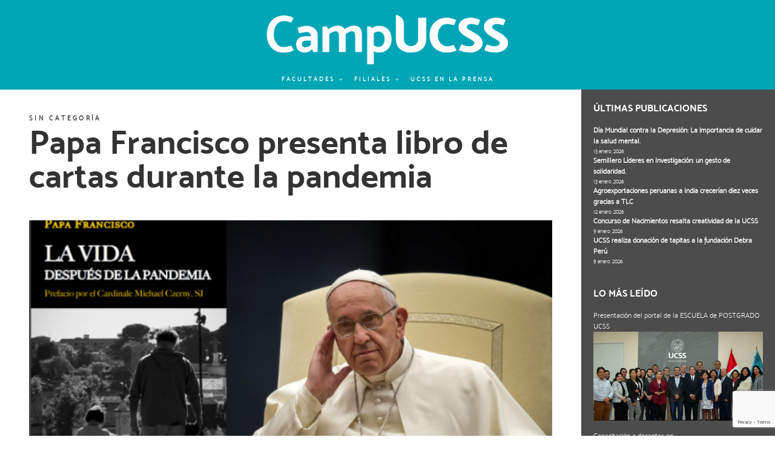

--- FILE ---
content_type: text/html; charset=UTF-8
request_url: https://camp.ucss.edu.pe/blog/papa-presenta-libro-cartas-la-pandemia/
body_size: 32498
content:
<!DOCTYPE html>
<html lang="es" class="no-js no-svg">
<head>
<!-- Google Analytics 4 -->
<!-- Google tag (gtag.js) -->
<script async src="https://www.googletagmanager.com/gtag/js?id=G-Y4W1NC0898"></script>
<script>
  window.dataLayer = window.dataLayer || [];
  function gtag(){dataLayer.push(arguments);}
  gtag('js', new Date());

  gtag('config', 'G-Y4W1NC0898');
</script>

<!--Fin de Google Analytics 4-->


<!-- Global site tag (gtag.js) - Google Analytics -->
<script async src="https://www.googletagmanager.com/gtag/js?id=UA-69974953-1"></script>
<script>
  window.dataLayer = window.dataLayer || [];
  function gtag(){dataLayer.push(arguments);}
  gtag('js', new Date());

  gtag('config', 'UA-69974953-1');
</script>


<meta charset="UTF-8">
<meta name="viewport" content="width=device-width, initial-scale=1">
<link rel="profile" href="http://gmpg.org/xfn/11">

<script>(function(html){html.className = html.className.replace(/\bno-js\b/,'js')})(document.documentElement);</script>
<meta name='robots' content='index, follow, max-image-preview:large, max-snippet:-1, max-video-preview:-1' />

	<!-- This site is optimized with the Yoast SEO plugin v24.0 - https://yoast.com/wordpress/plugins/seo/ -->
	<title>Papa Francisco presenta libro de cartas durante la pandemia - CampUCSS</title>
	<link rel="canonical" href="https://camp.ucss.edu.pe/blog/papa-presenta-libro-cartas-la-pandemia/" />
	<meta property="og:locale" content="es_ES" />
	<meta property="og:type" content="article" />
	<meta property="og:title" content="Papa Francisco presenta libro de cartas durante la pandemia - CampUCSS" />
	<meta property="og:description" content="El Papa pide a los creyentes de distintas religiones, unirse al rezo en contra del nuevo coronavirus." />
	<meta property="og:url" content="https://camp.ucss.edu.pe/blog/papa-presenta-libro-cartas-la-pandemia/" />
	<meta property="og:site_name" content="CampUCSS" />
	<meta property="article:published_time" content="2020-05-16T18:26:04+00:00" />
	<meta property="article:modified_time" content="2020-05-19T17:55:04+00:00" />
	<meta property="og:image" content="https://camp.ucss.edu.pe/wp-content/uploads/2020/05/vida-después-de-la-pandemia-ucss.jpg" />
	<meta property="og:image:width" content="800" />
	<meta property="og:image:height" content="400" />
	<meta property="og:image:type" content="image/jpeg" />
	<meta name="author" content="CampUCSS" />
	<meta name="twitter:card" content="summary_large_image" />
	<meta name="twitter:label1" content="Escrito por" />
	<meta name="twitter:data1" content="CampUCSS" />
	<meta name="twitter:label2" content="Tiempo de lectura" />
	<meta name="twitter:data2" content="1 minuto" />
	<script type="application/ld+json" class="yoast-schema-graph">{"@context":"https://schema.org","@graph":[{"@type":"Article","@id":"https://camp.ucss.edu.pe/blog/papa-presenta-libro-cartas-la-pandemia/#article","isPartOf":{"@id":"https://camp.ucss.edu.pe/blog/papa-presenta-libro-cartas-la-pandemia/"},"author":{"name":"CampUCSS","@id":"https://camp.ucss.edu.pe/#/schema/person/b424c0da18d8c066e287378bed63331b"},"headline":"Papa Francisco presenta libro de cartas durante la pandemia","datePublished":"2020-05-16T18:26:04+00:00","dateModified":"2020-05-19T17:55:04+00:00","mainEntityOfPage":{"@id":"https://camp.ucss.edu.pe/blog/papa-presenta-libro-cartas-la-pandemia/"},"wordCount":129,"commentCount":0,"publisher":{"@id":"https://camp.ucss.edu.pe/#organization"},"image":{"@id":"https://camp.ucss.edu.pe/blog/papa-presenta-libro-cartas-la-pandemia/#primaryimage"},"thumbnailUrl":"https://camp.ucss.edu.pe/wp-content/uploads/2020/05/vida-después-de-la-pandemia-ucss.jpg","keywords":["Ciudad del Vaticano","COVID-19","Iglesia"],"inLanguage":"es","potentialAction":[{"@type":"CommentAction","name":"Comment","target":["https://camp.ucss.edu.pe/blog/papa-presenta-libro-cartas-la-pandemia/#respond"]}]},{"@type":"WebPage","@id":"https://camp.ucss.edu.pe/blog/papa-presenta-libro-cartas-la-pandemia/","url":"https://camp.ucss.edu.pe/blog/papa-presenta-libro-cartas-la-pandemia/","name":"Papa Francisco presenta libro de cartas durante la pandemia - CampUCSS","isPartOf":{"@id":"https://camp.ucss.edu.pe/#website"},"primaryImageOfPage":{"@id":"https://camp.ucss.edu.pe/blog/papa-presenta-libro-cartas-la-pandemia/#primaryimage"},"image":{"@id":"https://camp.ucss.edu.pe/blog/papa-presenta-libro-cartas-la-pandemia/#primaryimage"},"thumbnailUrl":"https://camp.ucss.edu.pe/wp-content/uploads/2020/05/vida-después-de-la-pandemia-ucss.jpg","datePublished":"2020-05-16T18:26:04+00:00","dateModified":"2020-05-19T17:55:04+00:00","breadcrumb":{"@id":"https://camp.ucss.edu.pe/blog/papa-presenta-libro-cartas-la-pandemia/#breadcrumb"},"inLanguage":"es","potentialAction":[{"@type":"ReadAction","target":["https://camp.ucss.edu.pe/blog/papa-presenta-libro-cartas-la-pandemia/"]}]},{"@type":"ImageObject","inLanguage":"es","@id":"https://camp.ucss.edu.pe/blog/papa-presenta-libro-cartas-la-pandemia/#primaryimage","url":"https://camp.ucss.edu.pe/wp-content/uploads/2020/05/vida-después-de-la-pandemia-ucss.jpg","contentUrl":"https://camp.ucss.edu.pe/wp-content/uploads/2020/05/vida-después-de-la-pandemia-ucss.jpg","width":800,"height":400,"caption":"Fuente: Archidiócesis de Madrid."},{"@type":"BreadcrumbList","@id":"https://camp.ucss.edu.pe/blog/papa-presenta-libro-cartas-la-pandemia/#breadcrumb","itemListElement":[{"@type":"ListItem","position":1,"name":"Portada","item":"https://camp.ucss.edu.pe/"},{"@type":"ListItem","position":2,"name":"Papa Francisco presenta libro de cartas durante la pandemia"}]},{"@type":"WebSite","@id":"https://camp.ucss.edu.pe/#website","url":"https://camp.ucss.edu.pe/","name":"CampUCSS","description":"Revista CampUCSS de la Universidad Católica Sedes Sapientiae","publisher":{"@id":"https://camp.ucss.edu.pe/#organization"},"potentialAction":[{"@type":"SearchAction","target":{"@type":"EntryPoint","urlTemplate":"https://camp.ucss.edu.pe/?s={search_term_string}"},"query-input":{"@type":"PropertyValueSpecification","valueRequired":true,"valueName":"search_term_string"}}],"inLanguage":"es"},{"@type":"Organization","@id":"https://camp.ucss.edu.pe/#organization","name":"CampUCSS","url":"https://camp.ucss.edu.pe/","logo":{"@type":"ImageObject","inLanguage":"es","@id":"https://camp.ucss.edu.pe/#/schema/logo/image/","url":"https://camp.ucss.edu.pe/wp-content/uploads/2017/12/cropped-CampUCSS-logo-2017.png","contentUrl":"https://camp.ucss.edu.pe/wp-content/uploads/2017/12/cropped-CampUCSS-logo-2017.png","width":1204,"height":250,"caption":"CampUCSS"},"image":{"@id":"https://camp.ucss.edu.pe/#/schema/logo/image/"}},{"@type":"Person","@id":"https://camp.ucss.edu.pe/#/schema/person/b424c0da18d8c066e287378bed63331b","name":"CampUCSS","image":{"@type":"ImageObject","inLanguage":"es","@id":"https://camp.ucss.edu.pe/#/schema/person/image/","url":"https://secure.gravatar.com/avatar/0e9e2aa18d76fe1b97d924739343e1c3d7fddf240744eb75a39b725385a14961?s=96&d=identicon&r=g","contentUrl":"https://secure.gravatar.com/avatar/0e9e2aa18d76fe1b97d924739343e1c3d7fddf240744eb75a39b725385a14961?s=96&d=identicon&r=g","caption":"CampUCSS"},"description":"Revista online de la Universidad Católica Sedes Sapientiae sobre temas académicos y concernientes a la vida universitaria.","url":"https://camp.ucss.edu.pe/blog/author/ucss_campucss/"}]}</script>
	<!-- / Yoast SEO plugin. -->


<link rel='dns-prefetch' href='//fonts.googleapis.com' />
<link href='https://fonts.gstatic.com' crossorigin rel='preconnect' />
<link rel="alternate" type="application/rss+xml" title="CampUCSS &raquo; Feed" href="https://camp.ucss.edu.pe/feed/" />
<link rel="alternate" type="application/rss+xml" title="CampUCSS &raquo; Feed de los comentarios" href="https://camp.ucss.edu.pe/comments/feed/" />
<link rel="alternate" type="application/rss+xml" title="CampUCSS &raquo; Comentario Papa Francisco presenta libro de cartas durante la pandemia del feed" href="https://camp.ucss.edu.pe/blog/papa-presenta-libro-cartas-la-pandemia/feed/" />
<link rel="alternate" title="oEmbed (JSON)" type="application/json+oembed" href="https://camp.ucss.edu.pe/wp-json/oembed/1.0/embed?url=https%3A%2F%2Fcamp.ucss.edu.pe%2Fblog%2Fpapa-presenta-libro-cartas-la-pandemia%2F" />
<link rel="alternate" title="oEmbed (XML)" type="text/xml+oembed" href="https://camp.ucss.edu.pe/wp-json/oembed/1.0/embed?url=https%3A%2F%2Fcamp.ucss.edu.pe%2Fblog%2Fpapa-presenta-libro-cartas-la-pandemia%2F&#038;format=xml" />
<style id='wp-img-auto-sizes-contain-inline-css' type='text/css'>
img:is([sizes=auto i],[sizes^="auto," i]){contain-intrinsic-size:3000px 1500px}
/*# sourceURL=wp-img-auto-sizes-contain-inline-css */
</style>
<style id='wp-emoji-styles-inline-css' type='text/css'>

	img.wp-smiley, img.emoji {
		display: inline !important;
		border: none !important;
		box-shadow: none !important;
		height: 1em !important;
		width: 1em !important;
		margin: 0 0.07em !important;
		vertical-align: -0.1em !important;
		background: none !important;
		padding: 0 !important;
	}
/*# sourceURL=wp-emoji-styles-inline-css */
</style>
<style id='wp-block-library-inline-css' type='text/css'>
:root{--wp-admin-theme-color:#007cba;--wp-admin-theme-color--rgb:0,124,186;--wp-admin-theme-color-darker-10:#006ba1;--wp-admin-theme-color-darker-10--rgb:0,107,161;--wp-admin-theme-color-darker-20:#005a87;--wp-admin-theme-color-darker-20--rgb:0,90,135;--wp-admin-border-width-focus:2px;--wp-block-synced-color:#7a00df;--wp-block-synced-color--rgb:122,0,223;--wp-bound-block-color:var(--wp-block-synced-color)}@media (min-resolution:192dpi){:root{--wp-admin-border-width-focus:1.5px}}.wp-element-button{cursor:pointer}:root{--wp--preset--font-size--normal:16px;--wp--preset--font-size--huge:42px}:root .has-very-light-gray-background-color{background-color:#eee}:root .has-very-dark-gray-background-color{background-color:#313131}:root .has-very-light-gray-color{color:#eee}:root .has-very-dark-gray-color{color:#313131}:root .has-vivid-green-cyan-to-vivid-cyan-blue-gradient-background{background:linear-gradient(135deg,#00d084,#0693e3)}:root .has-purple-crush-gradient-background{background:linear-gradient(135deg,#34e2e4,#4721fb 50%,#ab1dfe)}:root .has-hazy-dawn-gradient-background{background:linear-gradient(135deg,#faaca8,#dad0ec)}:root .has-subdued-olive-gradient-background{background:linear-gradient(135deg,#fafae1,#67a671)}:root .has-atomic-cream-gradient-background{background:linear-gradient(135deg,#fdd79a,#004a59)}:root .has-nightshade-gradient-background{background:linear-gradient(135deg,#330968,#31cdcf)}:root .has-midnight-gradient-background{background:linear-gradient(135deg,#020381,#2874fc)}.has-regular-font-size{font-size:1em}.has-larger-font-size{font-size:2.625em}.has-normal-font-size{font-size:var(--wp--preset--font-size--normal)}.has-huge-font-size{font-size:var(--wp--preset--font-size--huge)}.has-text-align-center{text-align:center}.has-text-align-left{text-align:left}.has-text-align-right{text-align:right}#end-resizable-editor-section{display:none}.aligncenter{clear:both}.items-justified-left{justify-content:flex-start}.items-justified-center{justify-content:center}.items-justified-right{justify-content:flex-end}.items-justified-space-between{justify-content:space-between}.screen-reader-text{word-wrap:normal!important;border:0;clip-path:inset(50%);height:1px;margin:-1px;overflow:hidden;padding:0;position:absolute;width:1px}.screen-reader-text:focus{background-color:#ddd;clip-path:none;color:#444;display:block;font-size:1em;height:auto;left:5px;line-height:normal;padding:15px 23px 14px;text-decoration:none;top:5px;width:auto;z-index:100000}html :where(.has-border-color){border-style:solid}html :where([style*=border-top-color]){border-top-style:solid}html :where([style*=border-right-color]){border-right-style:solid}html :where([style*=border-bottom-color]){border-bottom-style:solid}html :where([style*=border-left-color]){border-left-style:solid}html :where([style*=border-width]){border-style:solid}html :where([style*=border-top-width]){border-top-style:solid}html :where([style*=border-right-width]){border-right-style:solid}html :where([style*=border-bottom-width]){border-bottom-style:solid}html :where([style*=border-left-width]){border-left-style:solid}html :where(img[class*=wp-image-]){height:auto;max-width:100%}:where(figure){margin:0 0 1em}html :where(.is-position-sticky){--wp-admin--admin-bar--position-offset:var(--wp-admin--admin-bar--height,0px)}@media screen and (max-width:600px){html :where(.is-position-sticky){--wp-admin--admin-bar--position-offset:0px}}

/*# sourceURL=wp-block-library-inline-css */
</style><style id='global-styles-inline-css' type='text/css'>
:root{--wp--preset--aspect-ratio--square: 1;--wp--preset--aspect-ratio--4-3: 4/3;--wp--preset--aspect-ratio--3-4: 3/4;--wp--preset--aspect-ratio--3-2: 3/2;--wp--preset--aspect-ratio--2-3: 2/3;--wp--preset--aspect-ratio--16-9: 16/9;--wp--preset--aspect-ratio--9-16: 9/16;--wp--preset--color--black: #000000;--wp--preset--color--cyan-bluish-gray: #abb8c3;--wp--preset--color--white: #ffffff;--wp--preset--color--pale-pink: #f78da7;--wp--preset--color--vivid-red: #cf2e2e;--wp--preset--color--luminous-vivid-orange: #ff6900;--wp--preset--color--luminous-vivid-amber: #fcb900;--wp--preset--color--light-green-cyan: #7bdcb5;--wp--preset--color--vivid-green-cyan: #00d084;--wp--preset--color--pale-cyan-blue: #8ed1fc;--wp--preset--color--vivid-cyan-blue: #0693e3;--wp--preset--color--vivid-purple: #9b51e0;--wp--preset--gradient--vivid-cyan-blue-to-vivid-purple: linear-gradient(135deg,rgba(6,147,227,1) 0%,rgb(155,81,224) 100%);--wp--preset--gradient--light-green-cyan-to-vivid-green-cyan: linear-gradient(135deg,rgb(122,220,180) 0%,rgb(0,208,130) 100%);--wp--preset--gradient--luminous-vivid-amber-to-luminous-vivid-orange: linear-gradient(135deg,rgba(252,185,0,1) 0%,rgba(255,105,0,1) 100%);--wp--preset--gradient--luminous-vivid-orange-to-vivid-red: linear-gradient(135deg,rgba(255,105,0,1) 0%,rgb(207,46,46) 100%);--wp--preset--gradient--very-light-gray-to-cyan-bluish-gray: linear-gradient(135deg,rgb(238,238,238) 0%,rgb(169,184,195) 100%);--wp--preset--gradient--cool-to-warm-spectrum: linear-gradient(135deg,rgb(74,234,220) 0%,rgb(151,120,209) 20%,rgb(207,42,186) 40%,rgb(238,44,130) 60%,rgb(251,105,98) 80%,rgb(254,248,76) 100%);--wp--preset--gradient--blush-light-purple: linear-gradient(135deg,rgb(255,206,236) 0%,rgb(152,150,240) 100%);--wp--preset--gradient--blush-bordeaux: linear-gradient(135deg,rgb(254,205,165) 0%,rgb(254,45,45) 50%,rgb(107,0,62) 100%);--wp--preset--gradient--luminous-dusk: linear-gradient(135deg,rgb(255,203,112) 0%,rgb(199,81,192) 50%,rgb(65,88,208) 100%);--wp--preset--gradient--pale-ocean: linear-gradient(135deg,rgb(255,245,203) 0%,rgb(182,227,212) 50%,rgb(51,167,181) 100%);--wp--preset--gradient--electric-grass: linear-gradient(135deg,rgb(202,248,128) 0%,rgb(113,206,126) 100%);--wp--preset--gradient--midnight: linear-gradient(135deg,rgb(2,3,129) 0%,rgb(40,116,252) 100%);--wp--preset--font-size--small: 13px;--wp--preset--font-size--medium: 20px;--wp--preset--font-size--large: 36px;--wp--preset--font-size--x-large: 42px;--wp--preset--spacing--20: 0.44rem;--wp--preset--spacing--30: 0.67rem;--wp--preset--spacing--40: 1rem;--wp--preset--spacing--50: 1.5rem;--wp--preset--spacing--60: 2.25rem;--wp--preset--spacing--70: 3.38rem;--wp--preset--spacing--80: 5.06rem;--wp--preset--shadow--natural: 6px 6px 9px rgba(0, 0, 0, 0.2);--wp--preset--shadow--deep: 12px 12px 50px rgba(0, 0, 0, 0.4);--wp--preset--shadow--sharp: 6px 6px 0px rgba(0, 0, 0, 0.2);--wp--preset--shadow--outlined: 6px 6px 0px -3px rgba(255, 255, 255, 1), 6px 6px rgba(0, 0, 0, 1);--wp--preset--shadow--crisp: 6px 6px 0px rgba(0, 0, 0, 1);}:where(.is-layout-flex){gap: 0.5em;}:where(.is-layout-grid){gap: 0.5em;}body .is-layout-flex{display: flex;}.is-layout-flex{flex-wrap: wrap;align-items: center;}.is-layout-flex > :is(*, div){margin: 0;}body .is-layout-grid{display: grid;}.is-layout-grid > :is(*, div){margin: 0;}:where(.wp-block-columns.is-layout-flex){gap: 2em;}:where(.wp-block-columns.is-layout-grid){gap: 2em;}:where(.wp-block-post-template.is-layout-flex){gap: 1.25em;}:where(.wp-block-post-template.is-layout-grid){gap: 1.25em;}.has-black-color{color: var(--wp--preset--color--black) !important;}.has-cyan-bluish-gray-color{color: var(--wp--preset--color--cyan-bluish-gray) !important;}.has-white-color{color: var(--wp--preset--color--white) !important;}.has-pale-pink-color{color: var(--wp--preset--color--pale-pink) !important;}.has-vivid-red-color{color: var(--wp--preset--color--vivid-red) !important;}.has-luminous-vivid-orange-color{color: var(--wp--preset--color--luminous-vivid-orange) !important;}.has-luminous-vivid-amber-color{color: var(--wp--preset--color--luminous-vivid-amber) !important;}.has-light-green-cyan-color{color: var(--wp--preset--color--light-green-cyan) !important;}.has-vivid-green-cyan-color{color: var(--wp--preset--color--vivid-green-cyan) !important;}.has-pale-cyan-blue-color{color: var(--wp--preset--color--pale-cyan-blue) !important;}.has-vivid-cyan-blue-color{color: var(--wp--preset--color--vivid-cyan-blue) !important;}.has-vivid-purple-color{color: var(--wp--preset--color--vivid-purple) !important;}.has-black-background-color{background-color: var(--wp--preset--color--black) !important;}.has-cyan-bluish-gray-background-color{background-color: var(--wp--preset--color--cyan-bluish-gray) !important;}.has-white-background-color{background-color: var(--wp--preset--color--white) !important;}.has-pale-pink-background-color{background-color: var(--wp--preset--color--pale-pink) !important;}.has-vivid-red-background-color{background-color: var(--wp--preset--color--vivid-red) !important;}.has-luminous-vivid-orange-background-color{background-color: var(--wp--preset--color--luminous-vivid-orange) !important;}.has-luminous-vivid-amber-background-color{background-color: var(--wp--preset--color--luminous-vivid-amber) !important;}.has-light-green-cyan-background-color{background-color: var(--wp--preset--color--light-green-cyan) !important;}.has-vivid-green-cyan-background-color{background-color: var(--wp--preset--color--vivid-green-cyan) !important;}.has-pale-cyan-blue-background-color{background-color: var(--wp--preset--color--pale-cyan-blue) !important;}.has-vivid-cyan-blue-background-color{background-color: var(--wp--preset--color--vivid-cyan-blue) !important;}.has-vivid-purple-background-color{background-color: var(--wp--preset--color--vivid-purple) !important;}.has-black-border-color{border-color: var(--wp--preset--color--black) !important;}.has-cyan-bluish-gray-border-color{border-color: var(--wp--preset--color--cyan-bluish-gray) !important;}.has-white-border-color{border-color: var(--wp--preset--color--white) !important;}.has-pale-pink-border-color{border-color: var(--wp--preset--color--pale-pink) !important;}.has-vivid-red-border-color{border-color: var(--wp--preset--color--vivid-red) !important;}.has-luminous-vivid-orange-border-color{border-color: var(--wp--preset--color--luminous-vivid-orange) !important;}.has-luminous-vivid-amber-border-color{border-color: var(--wp--preset--color--luminous-vivid-amber) !important;}.has-light-green-cyan-border-color{border-color: var(--wp--preset--color--light-green-cyan) !important;}.has-vivid-green-cyan-border-color{border-color: var(--wp--preset--color--vivid-green-cyan) !important;}.has-pale-cyan-blue-border-color{border-color: var(--wp--preset--color--pale-cyan-blue) !important;}.has-vivid-cyan-blue-border-color{border-color: var(--wp--preset--color--vivid-cyan-blue) !important;}.has-vivid-purple-border-color{border-color: var(--wp--preset--color--vivid-purple) !important;}.has-vivid-cyan-blue-to-vivid-purple-gradient-background{background: var(--wp--preset--gradient--vivid-cyan-blue-to-vivid-purple) !important;}.has-light-green-cyan-to-vivid-green-cyan-gradient-background{background: var(--wp--preset--gradient--light-green-cyan-to-vivid-green-cyan) !important;}.has-luminous-vivid-amber-to-luminous-vivid-orange-gradient-background{background: var(--wp--preset--gradient--luminous-vivid-amber-to-luminous-vivid-orange) !important;}.has-luminous-vivid-orange-to-vivid-red-gradient-background{background: var(--wp--preset--gradient--luminous-vivid-orange-to-vivid-red) !important;}.has-very-light-gray-to-cyan-bluish-gray-gradient-background{background: var(--wp--preset--gradient--very-light-gray-to-cyan-bluish-gray) !important;}.has-cool-to-warm-spectrum-gradient-background{background: var(--wp--preset--gradient--cool-to-warm-spectrum) !important;}.has-blush-light-purple-gradient-background{background: var(--wp--preset--gradient--blush-light-purple) !important;}.has-blush-bordeaux-gradient-background{background: var(--wp--preset--gradient--blush-bordeaux) !important;}.has-luminous-dusk-gradient-background{background: var(--wp--preset--gradient--luminous-dusk) !important;}.has-pale-ocean-gradient-background{background: var(--wp--preset--gradient--pale-ocean) !important;}.has-electric-grass-gradient-background{background: var(--wp--preset--gradient--electric-grass) !important;}.has-midnight-gradient-background{background: var(--wp--preset--gradient--midnight) !important;}.has-small-font-size{font-size: var(--wp--preset--font-size--small) !important;}.has-medium-font-size{font-size: var(--wp--preset--font-size--medium) !important;}.has-large-font-size{font-size: var(--wp--preset--font-size--large) !important;}.has-x-large-font-size{font-size: var(--wp--preset--font-size--x-large) !important;}
/*# sourceURL=global-styles-inline-css */
</style>

<style id='classic-theme-styles-inline-css' type='text/css'>
/*! This file is auto-generated */
.wp-block-button__link{color:#fff;background-color:#32373c;border-radius:9999px;box-shadow:none;text-decoration:none;padding:calc(.667em + 2px) calc(1.333em + 2px);font-size:1.125em}.wp-block-file__button{background:#32373c;color:#fff;text-decoration:none}
/*# sourceURL=/wp-includes/css/classic-themes.min.css */
</style>
<link rel='stylesheet' id='font-awesome-css' href='https://camp.ucss.edu.pe/wp-content/plugins/gutentools//assets/vendors/font-awesome/css/all.min.css?ver=6.5.1' type='text/css' media='all' />
<link rel='stylesheet' id='wp-pagenavi-css' href='https://camp.ucss.edu.pe/wp-content/plugins/wp-pagenavi/pagenavi-css.css?ver=2.70' type='text/css' media='all' />
<link rel='stylesheet' id='gutentools-styles-css' href='https://camp.ucss.edu.pe/wp-content/plugins/gutentools//assets/styles/style.css?ver=6.5.1' type='text/css' media='all' />
<link rel='stylesheet' id='slick-slider-css' href='https://camp.ucss.edu.pe/wp-content/plugins/gutentools//assets/vendors/slick/slick.min.css?ver=1.8.0' type='text/css' media='all' />
<link rel='stylesheet' id='slick-slider-theme-css' href='https://camp.ucss.edu.pe/wp-content/plugins/gutentools//assets/vendors/slick/slick-theme.css?ver=1.8.0' type='text/css' media='all' />
<link rel='stylesheet' id='gutentools-fonts-css' href='https://fonts.googleapis.com/css?family=Open+Sans:300,400,600,700,800|Raleway:300,400,500,600,700,800,900|Roboto:300,400,500,700,900&#038;display=swap' type='text/css' media='all' />
<link rel='stylesheet' id='twentyseventeen-fonts-css' href='https://fonts.googleapis.com/css?family=Libre+Franklin%3A300%2C300i%2C400%2C400i%2C600%2C600i%2C800%2C800i&#038;subset=latin%2Clatin-ext' type='text/css' media='all' />
<link rel='stylesheet' id='twentyseventeen-style-css' href='https://camp.ucss.edu.pe/wp-content/themes/twentyseventeen/style.css?ver=6.9' type='text/css' media='all' />
<link rel='stylesheet' id='colorbox-css' href='https://camp.ucss.edu.pe/wp-content/plugins/slideshow-gallery/css/colorbox.css?ver=1.3.19' type='text/css' media='all' />
<link rel='stylesheet' id='slideshow-font-css' href='https://camp.ucss.edu.pe/wp-content/plugins/slideshow-gallery/views/default/css/font.css' type='text/css' media='all' />
<script type="text/javascript" src="https://camp.ucss.edu.pe/wp-includes/js/jquery/jquery.min.js?ver=3.7.1" id="jquery-core-js"></script>
<script type="text/javascript" src="https://camp.ucss.edu.pe/wp-includes/js/jquery/jquery-migrate.min.js?ver=3.4.1" id="jquery-migrate-js"></script>
<script type="text/javascript" src="https://camp.ucss.edu.pe/wp-content/plugins/slideshow-gallery/js/gallery.js?ver=1.0" id="slideshow-gallery-js"></script>
<script type="text/javascript" src="https://camp.ucss.edu.pe/wp-content/plugins/slideshow-gallery/js/colorbox.js?ver=1.3.19" id="colorbox-js"></script>
<link rel="https://api.w.org/" href="https://camp.ucss.edu.pe/wp-json/" /><link rel="alternate" title="JSON" type="application/json" href="https://camp.ucss.edu.pe/wp-json/wp/v2/posts/39203" /><link rel="EditURI" type="application/rsd+xml" title="RSD" href="https://camp.ucss.edu.pe/xmlrpc.php?rsd" />
<link rel='shortlink' href='https://camp.ucss.edu.pe/?p=39203' />
<!-- WordPress Most Popular --><script type="text/javascript">/* <![CDATA[ */ jQuery.post("https://camp.ucss.edu.pe/wp-admin/admin-ajax.php", { action: "wmp_update", id: 39203, token: "ccc6085b43" }); /* ]]> */</script><!-- /WordPress Most Popular --><link rel="pingback" href="https://camp.ucss.edu.pe/xmlrpc.php">
	<style id="twentyseventeen-custom-header-styles" type="text/css">
			.site-title,
		.site-description {
			position: absolute;
			clip: rect(1px, 1px, 1px, 1px);
		}
		</style>
	<link rel="icon" href="https://camp.ucss.edu.pe/wp-content/uploads/2025/01/cropped-455234544_924463069721791_6431732247800537990_n-32x32.jpg" sizes="32x32" />
<link rel="icon" href="https://camp.ucss.edu.pe/wp-content/uploads/2025/01/cropped-455234544_924463069721791_6431732247800537990_n-192x192.jpg" sizes="192x192" />
<link rel="apple-touch-icon" href="https://camp.ucss.edu.pe/wp-content/uploads/2025/01/cropped-455234544_924463069721791_6431732247800537990_n-180x180.jpg" />
<meta name="msapplication-TileImage" content="https://camp.ucss.edu.pe/wp-content/uploads/2025/01/cropped-455234544_924463069721791_6431732247800537990_n-270x270.jpg" />
		<style type="text/css" id="wp-custom-css">
			/*
Puedes añadir tu propio CSS aquí.

Haz clic en el icono de ayuda de arriba para averiguar más.
*/


html
{
font-size:16px;
} 

body
{
font-size: 0.825rem;
line-height: 1.5em;
font-family:'Mosklight_300';		
}

h1, h2, h3, h4, h5, h6
{
clear:none;
font-weight:bold;
font-family: 'Moskbold_700';
color:inherit;	
}



h2
{
font-size: 1.625rem;
}

h2, .home.blog .entry-title {
    font-size: 1.5rem;
}

p {
margin-bottom: 1em;
}

a {
    color: #4ad;
}

.boxshadow {
-webkit-box-shadow: 0px 5px 15px 0px rgba(0,0,0,0.5);
-moz-box-shadow: 0px 5px 15px 0px rgba(0,0,0,0.5);
box-shadow: 0px 5px 15px 0px rgba(0,0,0,0.5);
}

.boxshadowin {
-webkit-box-shadow: inset 0px 5px 15px 0px rgba(0,0,0,0.3);
-moz-box-shadow: inset 0px 5px 15px 0px rgba(0,0,0,0.3);
box-shadow: inset 0px 5px 15px 0px rgba(0,0,0,0.3);
}


/* HEADER */

header {
	
}

.navigation-top {
border-top:0px;
border-bottom:0px;
background:transparent;
font-size:x-small;
text-transform: uppercase;	
}
.navigation-top a
{
letter-spacing:0.3em;	 
}
.navigation-top a:link {}
.navigation-top a:visited {}
.navigation-top a:hover {color:#00a6b6 !important; background:#fff;}
.navigation-top a:active {}
.navigation-top .current-menu-item a  {color:#fff;}

.site-navigation-fixed.navigation-top {
    background:#00a6b6;
}

.main-navigation ul {
    text-align: center;
}

.menu-toggle {
	  color:#fff;
    padding:0.5em 1em;
}
.menu-toggle .icon {
    margin-right: 0;
    top: 0;
}

.site-branding {
    padding: 1.5em 0 0 0;
}

.site-branding .wrap {
text-align:center;
}

.site-title {
display:none;}

.site-description {
color:#fff;font-weight:bold;text-align:right;}

.site-header {
background-color:#00a6b6;
}

body.page:not(.twentyseventeen-front-page) .entry-header .entry-title {
    font-size: 3rem;
    letter-spacing: 0;
    text-transform: none;
	  font-family: 'moskbold_700';
	  line-height:0.9em;
	  margin-bottom:0.1em;
}

.custom-logo-link {
    padding-right: 0em;
}

.subnavigation-top {
position:relative;
display:block;
height:40px;
background:#008696 url(../../wp-content/themes/twentyseventeen/images/deg-up-50.png) center -19px no-repeat;
background-size:100% 70%;
}

header .social-navigation {
    margin-bottom:0;
    margin-left:1.25em;
}

header .social-navigation a {
    background-color: transparent;
    -webkit-border-radius: 35px;
    border-radius: 35px;
    color: #fff;
    display: inline-block;
    height: 35px;
    margin: 0.15em 0 0 0;
    text-align: center;
    width: 35px;
}

header .social-navigation a:hover, header .social-navigation a:focus {
    background-color: transparent;
}

header .social-navigation .icon {
    top: 10px;
}

header input, header textarea, header select {
    background-color:white!important;
    background-image: none !important;
    color:#00a0b0 !important;
}

header input[type="search"] {
    font-size:0.8em;
    border: 0px;
    -webkit-border-radius: 5px;
    border-radius: 5px;
    padding: 0.1em 0.8em;
    font-weight:bold;
    letter-spacing:0.2em;      
}


header .search-form .search-submit {
    bottom: 2px;
    padding: 0.1em 0.3em;
    position: absolute;
    right: 2px;
    top: 2px;
    background:#008696;
}

header .search-form .search-submit .icon {
    height: 13px;
    width: 13px;
    top: -5px;
}

.headersearchform {
position:absolute; top:2px; right:0; margin-right:15px; width:200px;
}

input[type="search"] {
    border: 0px;
    -webkit-border-radius: 0px;
    border-radius: 0px;
    display: block;
    padding: 0.4em;
}
.search-form .search-submit {
    bottom: 3px;
    padding: 0.24em 0.3em;
    position: absolute;
    right: 3px;
    top: 3px;
}

/* FIN HEADER */




.site-content {
    padding: 0 0 0;
}

.site-content-contain {
    background-color: #4c4c4c;
}

.single-post .attachment-twentyseventeen-featured-image, .single-featured-image-header {
    display: none;
}

.wrap {
    margin-left: auto;
    margin-right: auto;
    max-width: 1680px;
 /* max-width:700px; */
}

.full {
margin-left:-2em;
margin-right:-2em;
}

.entirebox {
display:block;
width:100%;
height:0px;
clear:both;
}

.page {
	font-family:'Mosklight_300';
	color:#000;
}

.more-link {
font-weight:bold;
}

.white, .white a, .white .entry-title a {color:#ffffff;}

#secondary {
font-size: 0.725rem;
}

#secondary h2.widget-title {
font-size:1rem;
letter-spacing:0;
margin-bottom:1em;
color:#ffffff;	
}

#secondary .widget ul li {
    color:#fff;
    border: 0;
    padding: 0;
}

#secondary .widget ul li a {
	color:#fff;
    text-decoration:none;
    -webkit-box-shadow: inset 0 0px 0 rgba(255, 255, 255, 1);
    /* box-shadow: inset 0 0px 0 rgba(255, 255, 255, 1); */
}

#secondary .widget ul li a:hover {
    color: #dede2c;
    -webkit-box-shadow: inset 0 0 0 rgba(0, 0, 0, 0), 0 0px 0 rgba(0, 0, 0, 1);
    box-shadow: inset 0 0 0 rgba(0, 0, 0, 0), 0 0px 0 rgba(0, 0, 0, 1);
}

.page-header {
    padding-bottom: 0;
}


.wp-caption .wp-caption-text {
    margin: 0.5em 0 0 0;}
.wp-caption {color:inherit; font-size:x-small; text-align:right; line-height:1.5em; }


.widget_calendar th, .widget_calendar td {
font-size:x-small;
}
.widget_calendar caption {
font-size:small;
text-transform:uppercase;
font-weight:bold;
}

.widget_recent_entries li a {
font-weight:bold;
}


.entry-title {
line-height: 1em;
}

.entry-title a {
    color: #00a6b6;
    box-shadow: none;
}
.entry-title a:hover, .entry-title a:active {
    box-shadow: none;
}

.entry-content a, .entry-summary a, .widget a, .site-footer .widget-area a, .posts-navigation a, .widget_authors a strong {
    -webkit-box-shadow: 0 0 0 0px;
    box-shadow: none;
}

.entry-content a img, .widget a img {
    -webkit-box-shadow: 0 0 0 0px;
    box-shadow: none;
    margin-bottom:1em;
}

.textshadow {text-shadow: 1px 1px 3px rgba(0, 0, 0, 1);
}
.textshadowlight {text-shadow: 1px 1px 5px rgba(50, 50, 50, 1);
}

#secondary {
padding-top:20px!important;
padding-bottom:20px;
padding-left:20px;
padding-right:20px;
}

.blog .site-main > article, .archive .site-main > article, .search .site-main > article {
    padding-bottom: 0em;
}

.no-svg .search-submit .screen-reader-text {
display:none;
}


/* SECCIONES */

.ucsstv {
background:#007686;
padding-bottom:1em;
}

.visibilitynone {
display:none; }
.visibilityon {
display:inline; }

/* FIN SECCIONES */



.explain {
font-size:1.3em;
line-height:1.3em;
margin-bottom:0;
}

.bytext {
border-top:1px solid #333; padding-top:1em;
padding-bottom:1em;
width:50%;
margin:0 auto;
min-width:300px;
text-align:center;
font-weight:bold;	
}

.llamada {
padding:20px;
background:#cccccc;
font-family:Times, serif;
font-size:1.5em;
line-height:1.2em;
text-align:right;
color:#fff;
font-weight:bold;
font-style:italic;
width:100%;
float:right;
margin-bottom:1em;	
}


.pie {
font-size:small;
border-top:1px solid #333;
padding-top:1em;
padding-bottom:1em;
margin-top:2em;
}

.entry-meta {
font-size:0.7em;
letter-spacing:0.3em;
line-height:1rem;
font-weight:bold;
color:inherit;	
}

.entry-meta a {
box-shadow:none;
color:inherit;	
}

.entry-meta a:hover {
box-shadow:none;
color:#fc0;	
}

.entry-header {
padding-top:2.5em!important;
padding-bottom:1.5em!important;
}

.entry-header .entry-title {
font-size:2.5em;
margin-bottom:0.2em;
}

.entry-header .entry-title h1 {
letter-spacing:-1em;
}	

.entry-content h2, .entry-content h3 {padding:0;}

.entry-content {
text-align:justify;
}

.archive-title {
	padding-bottom: 5px;
	border-bottom: 1px solid #333;
}

blockquote{
	font-size: small;
	font-style:normal;

  margin-left:10%;
	margin-bottom:1em;
  padding:2em 2em 1em 4em;
  position: relative;
  background:#eeeeee;
	color:inherit;
}

blockquote::before{
  font-family:Arial;
  content: "\201C";
  color:#ffffff!important;
  font-size:7em;
	line-height:1.5em;
  position: absolute;
  left:0.15em;
  top:-11px;
}

blockquote::after{
  content: '';
}

blockquote span{
  display:block;
  color:#333333;
  font-style: normal;
  font-weight: bold;
  margin-top:1em;
}





/* COLUMNAS */

.floatleft {float:left!important;}
.floatright {float:right!important;}

.marginleft {margin-left:0;}
.marginright {margin-right:0;}
.margintop {margin-top:0;}
.marginbottom {margin-bottom:0;}

.oneoftwocolumns, .oneofthreecolumns, .twoofthreecolumns  {
display:block;
float:left;
width:100%;
}


/* FIN COLUMNAS */



/* TABLE FOR IE AND FLEXBOX FOR ALL */

.tableflex {
display:block; /* for IE */
display:flex;	
flex-direction:column;
align-items:center;	
}
.tableflex-element {
display:table-cell; /* for IE */
width:100%;
vertical-align:bottom;
zoom: 1; /* hack for ie7 */
*display:inline; /* hack for ie7 */
display:flex;
flex-direction:column;
justify-content:flex-end; 
}


/* FIN TABLE FOR IE AND FLEXBOX FOR ALL */



/* NOTICIAS PRINCIPALES */


.news-image {
display:block;
width:100%;
margin-right:0px;
padding:2em 2em 0 2em;
}

.news-image img {
height:200px;
width:100%;
object-fit:cover;
margin-bottom:0;
}

.news-video {
display:block;
width:100%;
margin-right:0px;
}


.news iframe {
margin-bottom:0.5em;
}

.featured {
flex:1;	
position:relative;
background:url(../../wp-content/themes/twentyseventeen/images/deg-down-50.png) center bottom no-repeat; background-size:100% 100%;

height:460px;	
}

.featured div.entry-meta {
position:absolute;
top:2em;
right:0;
max-width:70%;	
padding:0.5em 2em;
margin:0 auto;
text-align:center;
color:#ffffff;
line-height:1rem;
text-shadow:none;	
}
.featured div.entry-meta a {
color:#ffffff;
box-shadow:none;	
}

.news-image-ver {
display:block;
width:100%;
margin-right:0px;
padding:2em 10em 0 10em;
}

.news-text-ver {
display:inline-block;
margin-bottom:0em;
margin-top:0.5em;
line-height:1.6em;
}


.destacadas.tableflex {
flex-wrap:wrap;
}

.destacadas.tableflex article:nth-of-type(1) {
	flex:0 1 100%;
	flex-basis:100%;
}

/* FIN NOTICIAS PRINCIPALES */






/* CUSTOM POSTS */


.institucional article.post-35587 div h2{
	font-family:Oswald;
}


.institucional article.post-35575 div{	background:rgba(0,30,60,0.5)!important;
}

.institucional article.post-36349 div{	background:rgba(174,123,21,0.5)!important;
}

/* FIN CUSTOM POSTS */




/* UCSSTV */
.ucsstv .videotext h1.entry-title {color:#fff;}

/* FIN UCSS TV */












@media screen and (min-width: 67em) {
.navigation-top .wrap {
    padding: 0em 3.85em!important;
}
header .social-navigation {
    margin-left:5px;
}


}

















@media screen and (min-width: 48em) {


/* HEADER */


body.page:not(.twentyseventeen-front-page) .entry-header .entry-title {
    font-size: 4rem;
	}		

.main-navigation a {
    padding: 0.5em 1em;
}

.main-navigation ul {
	
	z-index:99999;}

.main-navigation ul ul {
    background: #078;
    border-width: 0px;
}

.custom-logo-link img, body.home.title-tagline-hidden.has-header-image .custom-logo-link img, body.home.title-tagline-hidden.has-header-video .custom-logo-link img {
    max-width: 400px;
}

.custom-logo-link img {
    display: inline-block;
    max-height: 100%;
    width: auto;
}


.navigation-top .wrap {
    max-width: none;
    padding: 0em 5.1em;
}

.navigation-top a
{
color:#fff;
}


.subnavigation-top {
position:relative;
display:block;
height:35px;
background:#008696 url(../../wp-content/themes/twentyseventeen/images/deg-up-50.png) center -19px no-repeat;
background-size:100% 70%;
}



header .social-navigation {
    margin-left:-12px;
}

header .social-navigation a {
    background-color: transparent;
    -webkit-border-radius: 35px;
    border-radius: 35px;
    color: #fff;
    display: inline-block;
    height: 35px;
    margin: 0 0 0 0;
    text-align: center;
    width: 35px;
}

header .social-navigation a:hover, header .social-navigation a:focus {
    background-color: transparent;
}

header .social-navigation .icon {
    top: 10px;
}

header input[type="search"] {
    font-size:inherit;
}

header .search-form .search-submit .icon {
    height: 13px;
    width: 13px;
    top: -6px;
}

.headersearchform {
width:300px;margin-right:39px;
} 
	

		

/* FIN HEADER */



.has-sidebar:not(.error404) #primary {
    width:75%;
}

.has-sidebar #secondary {
    width: 25%;
}

.wrap {
    max-width: 1680px;
 /* max-width: 1000px; */
}

.full {
margin-left:-3em;
margin-right:-3em;
}

.entry-header .entry-title {
font-size:3.5em;
}

.visibilitynone {
display:inline; }
.visibilityon {
display:none; }

.llamada {width:30%;}


/* COLUMNAS */

.marginleft {margin-left:2em;}
.marginright {margin-right:2em;}
.margintop {margin-top:2em;}
.marginbottom {margin-bottom:2em;}	
	
.oneoftwocolumns {
display:inline-block;
float:left;
width:50%;
}
.oneofthreecolumns {
display:inline-block;
float:left;
width:33.33%;
}
.twoofthreecolumns {
display:inline-block;
float:left;
width:66.66%;
}

.verticalalignment {
float:none;
margin-left:-3px;
vertical-align:middle;
}
.verticalalignmentfirst {
float:none;
vertical-align:middle;
}

/* FIN COLUMNAS */



/* TABLE FOR IE AND FLEXBOX FOR ALL */

.tableflex {
display:table-row;
display:flex;	
flex-direction:row;	
}
.tableflex-element {
display:inline-block;
display:table-cell;	
display:flex;	
}
	
.destacadas.tableflex {

}
	
.destacadas.tableflex article {
flex:1;
}	
	

/* FIN TABLE FOR IE AND FLEXBOX FOR ALL */



/* NOTICIAS PRINCIPALES */

.news-image {
display:inline-block;
width:50%;
vertical-align:middle;
padding:1em 0 1em 2em;
}

.news-image img {
float:left;
height:240px;
}

.news-video {
display:inline-block;
width:66.6%;
vertical-align:middle;
}

.news-video iframe {
margin-bottom:0px;
}

.news-video-text {
display:inline-block;
width:33.3%;
vertical-align:middle;
margin-top:1em;
margin-bottom:1em;
padding-left:2em;
}

.news-image-ver {
display:inline-block;
width:33%;
vertical-align:middle;
padding:1em 0 1em 2em;
}

.news-text-ver {
display:inline-block;
width:66%;
vertical-align:middle;
margin-top:2em;
margin-bottom:0.5em;
}


/* FIN NOTICIAS PRINCIPALES */



/* PAGINAS */
body:not(.has-sidebar):not(.page-one-column) .page-header, body.has-sidebar.error404 #primary .page-header, body.page-two-column:not(.archive) #primary .entry-header, body.page-two-column.archive:not(.has-sidebar) #primary .page-header {
    float: none;
    width: auto;
}
.blog:not(.has-sidebar) #primary article, .archive:not(.page-one-column):not(.has-sidebar) #primary article, .search:not(.has-sidebar) #primary article, .error404:not(.has-sidebar) #primary .page-content, .error404.has-sidebar #primary .page-content, body.page-two-column:not(.archive) #primary .entry-content, body.page-two-column #comments {
    float: none;
    width: auto;
}
/* FIN PAGINAS */

	
}



















@media screen and (min-width: 30em) {

body
{
font-size: 1rem;
line-height: 1.5em;
}


		/* Impressa */
		.tematic-theme								{ width:100%; padding-left:30px; }
		.tematic-theme img							{ width: 18px; }
		.tematic-area								{ padding:20px 40px 20px 0px; background:url('https://camp.ucss.edu.pe/wp-content/themes/CampUCSS2015app/images/piece-breadcrumb.png') left bottom; text-align:right; line-height:1.1em; overflow:hidden; }
		.tematic-symbol								{ width:60px; height:60px; margin-left:1em; margin-top:-10px; margin-bottom:-10px; }


}




@media screen and (min-width: 20em) {
}




		</style>
		<link href="https://fonts.googleapis.com/css?family=Archivo+Narrow:400,400i,700,700i|Oswald:200,300,400,500,600,700" rel="stylesheet">
<link href="https://fonts.googleapis.com/css?family=Source+Sans+Pro:200,200i,300,300i,400,400i,600,600i,700,700i,900,900i" rel="stylesheet">
<link href='https://fonts.googleapis.com/css?family=Rock+Salt' rel="stylesheet">
<link href="https://fonts.googleapis.com/css?family=Montserrat:300,300i,400,400i,700,700i,800,800i" rel="stylesheet">
<link rel="stylesheet" href="https://camp.ucss.edu.pe/wp-content/themes/twentyseventeen/font-stylesheet.css" type="text/css" charset="utf-8" />
<link href="https://fonts.googleapis.com/css?family=Titillium+Web:300,300i,400,400i,600,600i,700,700i" rel="stylesheet">
</head>

<body class="wp-singular post-template-default single single-post postid-39203 single-format-standard wp-custom-logo wp-theme-twentyseventeen group-blog has-sidebar title-tagline-hidden colors-light">
<div id="page" class="site">
	<a class="skip-link screen-reader-text" href="#content">Saltar al contenido</a>

	<header id="masthead" class="site-header" role="banner">

		<div class="custom-header">

		<div class="custom-header-media">
					</div>

	<div class="site-branding">
	<div class="wrap">

		<a href="https://camp.ucss.edu.pe/" class="custom-logo-link" rel="home"><img width="1204" height="250" src="https://camp.ucss.edu.pe/wp-content/uploads/2017/12/cropped-CampUCSS-logo-2017.png" class="custom-logo" alt="CampUCSS" decoding="async" fetchpriority="high" srcset="https://camp.ucss.edu.pe/wp-content/uploads/2017/12/cropped-CampUCSS-logo-2017.png 1204w, https://camp.ucss.edu.pe/wp-content/uploads/2017/12/cropped-CampUCSS-logo-2017-300x62.png 300w, https://camp.ucss.edu.pe/wp-content/uploads/2017/12/cropped-CampUCSS-logo-2017-768x159.png 768w, https://camp.ucss.edu.pe/wp-content/uploads/2017/12/cropped-CampUCSS-logo-2017-1024x213.png 1024w" sizes="100vw" /></a>
		<div class="site-branding-text">
							<p class="site-title"><a href="https://camp.ucss.edu.pe/" rel="home">CampUCSS</a></p>
			
							<p class="site-description">Revista CampUCSS de la Universidad Católica Sedes Sapientiae</p>
					</div><!-- .site-branding-text -->

		

	</div><!-- .wrap -->
</div><!-- .site-branding -->

</div><!-- .custom-header -->

					<div class="navigation-top">
				<div class="wrap">
					<nav id="site-navigation" class="main-navigation" role="navigation" aria-label="Menú superior">
	<button class="menu-toggle" aria-controls="top-menu" aria-expanded="false">
		<svg class="icon icon-bars" aria-hidden="true" role="img"> <use href="#icon-bars" xlink:href="#icon-bars"></use> </svg><svg class="icon icon-close" aria-hidden="true" role="img"> <use href="#icon-close" xlink:href="#icon-close"></use> </svg>	</button>

	<div class="menu-principal-container"><ul id="top-menu" class="menu"><li id="menu-item-51597" class="menu-item menu-item-type-custom menu-item-object-custom menu-item-has-children menu-item-51597"><a href="#">Facultades<svg class="icon icon-angle-down" aria-hidden="true" role="img"> <use href="#icon-angle-down" xlink:href="#icon-angle-down"></use> </svg></a>
<ul class="sub-menu">
	<li id="menu-item-51603" class="menu-item menu-item-type-taxonomy menu-item-object-category menu-item-51603"><a href="https://camp.ucss.edu.pe/blog/category/facultad-de-ingenieria/">Facultad de Ingeniería</a></li>
	<li id="menu-item-51602" class="menu-item menu-item-type-taxonomy menu-item-object-category menu-item-51602"><a href="https://camp.ucss.edu.pe/blog/category/facultad-derecho-politicas/">Facultad de Derecho y Ciencias Políticas</a></li>
	<li id="menu-item-51600" class="menu-item menu-item-type-taxonomy menu-item-object-category menu-item-51600"><a href="https://camp.ucss.edu.pe/blog/category/facultad-de-ciencias-de-la-salud/">Facultad de Ciencias de la Salud</a></li>
	<li id="menu-item-51601" class="menu-item menu-item-type-taxonomy menu-item-object-category menu-item-51601"><a href="https://camp.ucss.edu.pe/blog/category/facultad-de-ciencias-economicas-y-comerciales/">Facultad de Ciencias Económicas y Comerciales</a></li>
	<li id="menu-item-51598" class="menu-item menu-item-type-taxonomy menu-item-object-category menu-item-51598"><a href="https://camp.ucss.edu.pe/blog/category/facultad-de-ciencias-agrarias-y-ambientales/">Facultad de Ciencias Agrarias y Ambientales</a></li>
	<li id="menu-item-51599" class="menu-item menu-item-type-taxonomy menu-item-object-category menu-item-51599"><a href="https://camp.ucss.edu.pe/blog/category/facultad-de-ciencias-de-la-educacion-y-humanidades/">Facultad de Ciencias de la Educación y Humanidades</a></li>
</ul>
</li>
<li id="menu-item-51615" class="menu-item menu-item-type-custom menu-item-object-custom menu-item-has-children menu-item-51615"><a href="#">Filiales<svg class="icon icon-angle-down" aria-hidden="true" role="img"> <use href="#icon-angle-down" xlink:href="#icon-angle-down"></use> </svg></a>
<ul class="sub-menu">
	<li id="menu-item-51620" class="menu-item menu-item-type-taxonomy menu-item-object-category menu-item-51620"><a href="https://camp.ucss.edu.pe/blog/category/filial-tarma/">Filial Tarma</a></li>
	<li id="menu-item-51619" class="menu-item menu-item-type-taxonomy menu-item-object-category menu-item-51619"><a href="https://camp.ucss.edu.pe/blog/category/filial-rioja-nueva-cajamarca/">Filial Rioja: Nueva Cajamarca</a></li>
	<li id="menu-item-51618" class="menu-item menu-item-type-taxonomy menu-item-object-category menu-item-51618"><a href="https://camp.ucss.edu.pe/blog/category/filial-morropon-chulucanas/">Filial Morropón: Chulucanas</a></li>
	<li id="menu-item-51617" class="menu-item menu-item-type-taxonomy menu-item-object-category menu-item-51617"><a href="https://camp.ucss.edu.pe/blog/category/filial-huaura-santa-maria/">Filial Huaura: Santa María</a></li>
	<li id="menu-item-51616" class="menu-item menu-item-type-taxonomy menu-item-object-category menu-item-51616"><a href="https://camp.ucss.edu.pe/blog/category/filial-atalaya-nopoki/">Filial Atalaya (NOPOKI)</a></li>
</ul>
</li>
<li id="menu-item-51627" class="menu-item menu-item-type-taxonomy menu-item-object-category menu-item-51627"><a href="https://camp.ucss.edu.pe/blog/category/ucss-en-la-prensa/">UCSS en la prensa</a></li>
</ul></div>	
	</nav><!-- #site-navigation -->
				</div><!-- .wrap -->
			</div><!-- .navigation-top -->
		
	</header><!-- #masthead -->

	<div class="single-featured-image-header"><img width="800" height="400" src="https://camp.ucss.edu.pe/wp-content/uploads/2020/05/vida-después-de-la-pandemia-ucss.jpg" class="attachment-twentyseventeen-featured-image size-twentyseventeen-featured-image wp-post-image" alt="" decoding="async" srcset="https://camp.ucss.edu.pe/wp-content/uploads/2020/05/vida-después-de-la-pandemia-ucss.jpg 800w, https://camp.ucss.edu.pe/wp-content/uploads/2020/05/vida-después-de-la-pandemia-ucss-300x150.jpg 300w, https://camp.ucss.edu.pe/wp-content/uploads/2020/05/vida-después-de-la-pandemia-ucss-768x384.jpg 768w" sizes="100vw" /></div><!-- .single-featured-image-header -->
	<div class="site-content-contain">
		<div id="content" class="site-content">
		    
		    

	<div id="primary" class="wrap content-area" style="background:#fff;">
		<main id="main" class="site-main" role="main">

			
<article id="post-39203" class="post-39203 post type-post status-publish format-standard has-post-thumbnail hentry category-sin-categoria tag-ciudad-del-vaticano tag-covid-19 tag-iglesia">
		<header class="entry-header">
		<div class="entry-meta"><a href="https://camp.ucss.edu.pe/blog/category/sin-categoria/">Sin categoría</a></div><!-- .entry-meta --><h1 class="entry-title">Papa Francisco presenta libro de cartas durante la pandemia</h1>		<p class="explain"></p>
	</header><!-- .entry-header -->

	
	<div class="entry-content">
		<figure id="attachment_39245" aria-describedby="caption-attachment-39245" style="width: 1280px" class="wp-caption aligncenter"><img decoding="async" class="size-full wp-image-39245" src="https://camp.ucss.edu.pe/wp-content/uploads/2020/05/papa-francisco-libro-vatican-news-ucss.png" alt="" width="1280" height="720" srcset="https://camp.ucss.edu.pe/wp-content/uploads/2020/05/papa-francisco-libro-vatican-news-ucss.png 1280w, https://camp.ucss.edu.pe/wp-content/uploads/2020/05/papa-francisco-libro-vatican-news-ucss-300x169.png 300w, https://camp.ucss.edu.pe/wp-content/uploads/2020/05/papa-francisco-libro-vatican-news-ucss-768x432.png 768w, https://camp.ucss.edu.pe/wp-content/uploads/2020/05/papa-francisco-libro-vatican-news-ucss-1024x576.png 1024w" sizes="(max-width: 767px) 89vw, (max-width: 1000px) 54vw, (max-width: 1071px) 543px, 580px" /><figcaption id="caption-attachment-39245" class="wp-caption-text">Fuente: churchpop.</figcaption></figure>
<p>El compendio de cartas se titula: La vida después de la pandemia, y contiene reflexiones del Sumo Pontífice en los primeros meses del 2020. Las 8 cartas escritas desde el 27 de marzo al 22 de abril, son un mensaje a la humanidad para sugerir direcciones o guías y construir un mundo mejor post COVID-19, que podría nacer a partir de la crisis que sufre la humanidad, como también sembrar la esperanza en medio del sufrimiento.</p>
<p>Haz clic para vizualizar el libro aquí: <strong>Vida después de la pandemia. </strong></p>
<div class="ead-preview"><div class="ead-document" style="position:relative;"><iframe src="//docs.google.com/viewer?url=https%3A%2F%2Fcamp.ucss.edu.pe%2Fwp-content%2Fuploads%2F2020%2F05%2FSPA_15_05_La-vida-despues...-2.pdf&amp;embedded=true&amp;hl=en" title="Embedded Document" style="width:100%; height:500px; border: none;"></iframe></div><p class="embed_download"><a href="https://camp.ucss.edu.pe/wp-content/uploads/2020/05/SPA_15_05_La-vida-despues...-2.pdf" download >Download </a></p></div>
<p><em>Fuente: Vatican News</em></p>

	</div><!-- .entry-content -->

    <div class="sharethis-inline-share-buttons" style="padding:2em 0;"></div>


</article><!-- #post-## -->


<!-- DATE BAR -->

        <h3><span class="posted-on"><span class="screen-reader-text">Publicado el</span> <a href="https://camp.ucss.edu.pe/blog/papa-presenta-libro-cartas-la-pandemia/" rel="bookmark"><time class="entry-date published" datetime="2020-05-16T13:26:04-05:00">16 mayo, 2020</time><time class="updated" datetime="2020-05-19T12:55:04-05:00">19 mayo, 2020</time></a></span><span class="byline"> por <span class="author vcard"><a class="url fn n" href="https://camp.ucss.edu.pe/blog/author/ucss_campucss/">CampUCSS</a></span></span></h3><!-- .entry-meta -->
<!-- FIN DATE BAR -->


	<footer class="entry-footer"><span class="cat-tags-links"><span class="cat-links"><svg class="icon icon-folder-open" aria-hidden="true" role="img"> <use href="#icon-folder-open" xlink:href="#icon-folder-open"></use> </svg><span class="screen-reader-text">Categorías</span><a href="https://camp.ucss.edu.pe/blog/category/sin-categoria/" rel="category tag">Sin categoría</a></span><span class="tags-links"><svg class="icon icon-hashtag" aria-hidden="true" role="img"> <use href="#icon-hashtag" xlink:href="#icon-hashtag"></use> </svg><span class="screen-reader-text">Etiquetas</span><a href="https://camp.ucss.edu.pe/blog/tag/ciudad-del-vaticano/" rel="tag">Ciudad del Vaticano</a>, <a href="https://camp.ucss.edu.pe/blog/tag/covid-19/" rel="tag">COVID-19</a>, <a href="https://camp.ucss.edu.pe/blog/tag/iglesia/" rel="tag">Iglesia</a></span></span></footer> <!-- .entry-footer -->
<div id="comments" class="comments-area">

		<div id="respond" class="comment-respond">
		<h3 id="reply-title" class="comment-reply-title">Deja una respuesta <small><a rel="nofollow" id="cancel-comment-reply-link" href="/blog/papa-presenta-libro-cartas-la-pandemia/#respond" style="display:none;">Cancelar la respuesta</a></small></h3><form action="https://camp.ucss.edu.pe/wp-comments-post.php" method="post" id="commentform" class="comment-form"><p class="comment-notes"><span id="email-notes">Tu dirección de correo electrónico no será publicada.</span> <span class="required-field-message">Los campos obligatorios están marcados con <span class="required">*</span></span></p><p class="comment-form-comment"><label for="comment">Comentario <span class="required">*</span></label> <textarea id="comment" name="comment" cols="45" rows="8" maxlength="65525" required></textarea></p><p class="comment-form-author"><label for="author">Nombre <span class="required">*</span></label> <input id="author" name="author" type="text" value="" size="30" maxlength="245" autocomplete="name" required /></p>
<p class="comment-form-email"><label for="email">Correo electrónico <span class="required">*</span></label> <input id="email" name="email" type="email" value="" size="30" maxlength="100" aria-describedby="email-notes" autocomplete="email" required /></p>
<p class="comment-form-url"><label for="url">Web</label> <input id="url" name="url" type="url" value="" size="30" maxlength="200" autocomplete="url" /></p>
<p class="comment-form-cookies-consent"><input id="wp-comment-cookies-consent" name="wp-comment-cookies-consent" type="checkbox" value="yes" /> <label for="wp-comment-cookies-consent">Guarda mi nombre, correo electrónico y web en este navegador para la próxima vez que comente.</label></p>
<input type="hidden" name="g-recaptcha-response" class="agr-recaptcha-response" value="" /><script>
                function wpcaptcha_captcha(){
                    grecaptcha.execute("6Lc27gIpAAAAAMM6sHhaPIOQZyiQ3YahxVMFhegn", {action: "submit"}).then(function(token) {
                        var captchas = document.querySelectorAll(".agr-recaptcha-response");
                        captchas.forEach(function(captcha) {
                            captcha.value = token;
                        });
                    });
                }
                </script><script src='https://www.google.com/recaptcha/api.js?onload=wpcaptcha_captcha&render=6Lc27gIpAAAAAMM6sHhaPIOQZyiQ3YahxVMFhegn&ver=1.25' id='wpcaptcha-recaptcha-js'></script><p class="form-submit"><input name="submit" type="submit" id="submit" class="submit" value="Publicar el comentario" /> <input type='hidden' name='comment_post_ID' value='39203' id='comment_post_ID' />
<input type='hidden' name='comment_parent' id='comment_parent' value='0' />
</p></form>	</div><!-- #respond -->
	
</div><!-- #comments -->

	<nav class="navigation post-navigation" aria-label="Entradas">
		<h2 class="screen-reader-text">Navegación de entradas</h2>
		<div class="nav-links"><div class="nav-previous"><a href="https://camp.ucss.edu.pe/blog/mensaje-del-papa-la-jornada-mundial-oracion-ayuno-suplica-la-humanidad-covid-19/" rel="prev"><span class="screen-reader-text">Entrada anterior:</span><span aria-hidden="true" class="nav-subtitle">Anterior</span> <span class="nav-title"><span class="nav-title-icon-wrapper"><svg class="icon icon-arrow-left" aria-hidden="true" role="img"> <use href="#icon-arrow-left" xlink:href="#icon-arrow-left"></use> </svg></span>Mensaje del Papa para la Jornada Mundial de Oración, Ayuno y Suplica por la Humanidad contra la Covid-19</span></a></div><div class="nav-next"><a href="https://camp.ucss.edu.pe/blog/fcec-organiza-cuarto-webinar-la-reactivacion-economica/" rel="next"><span class="screen-reader-text">Siguiente entrada</span><span aria-hidden="true" class="nav-subtitle">Siguiente</span> <span class="nav-title">FCEC organiza cuarto webinar sobre la reactivación económica<span class="nav-title-icon-wrapper"><svg class="icon icon-arrow-right" aria-hidden="true" role="img"> <use href="#icon-arrow-right" xlink:href="#icon-arrow-right"></use> </svg></span></span></a></div></div>
	</nav>
		</main><!-- #main -->
	</div><!-- #primary -->
	
<aside id="secondary" class="widget-area" role="complementary" aria-label="Barra lateral del blog">
	
		<section id="recent-posts-5" class="widget widget_recent_entries">
		<h2 class="widget-title">Últimas publicaciones</h2>
		<ul>
											<li>
					<a href="https://camp.ucss.edu.pe/blog/dia-mundial-contra-la-depresion-la-importancia-de-cuidar-la-salud-mental/">Día Mundial contra la Depresión: La importancia de cuidar la salud mental.</a>
											<span class="post-date">13 enero, 2026</span>
									</li>
											<li>
					<a href="https://camp.ucss.edu.pe/blog/semillero-lideres-en-investigacion-un-gesto-de-solidaridad/">Semillero Líderes en Investigación: un gesto de solidaridad.</a>
											<span class="post-date">13 enero, 2026</span>
									</li>
											<li>
					<a href="https://camp.ucss.edu.pe/blog/agroexportaciones-peruanas-a-india-crecerian-diez-veces-gracias-a-tlc/">Agroexportaciones peruanas a India crecerían diez veces gracias a TLC</a>
											<span class="post-date">12 enero, 2026</span>
									</li>
											<li>
					<a href="https://camp.ucss.edu.pe/blog/concurso-de-nacimientos-resalta-creatividad-de-la-ucss/">Concurso de Nacimientos resalta creatividad de la UCSS</a>
											<span class="post-date">9 enero, 2026</span>
									</li>
											<li>
					<a href="https://camp.ucss.edu.pe/blog/ucss-realiza-donacion-de-tapitas-a-la-fundacion-debra-peru/">UCSS realiza donación de tapitas a la fundación Debra Perú</a>
											<span class="post-date">9 enero, 2026</span>
									</li>
					</ul>

		</section><section id="wmp_widget-4" class="widget widget_wmp_widget"><h2 class="widget-title">Lo más leído</h2><ul class="wp-most-popular">
			<li class="post-29733posttype-poststatus-publishformat-standardhas-post-thumbnailhentrycategory-sin-categoriatag-diseno-webtag-escuela-de-postgradotag-internet">
				<a href="http://postgrado.ucss.edu.pe/noticias/11-presentacion-web-postgrado-ucss" title="Presentación del portal de la ESCUELA de POSTGRADO UCSS">
					Presentación del portal de la ESCUELA de POSTGRADO UCSS<img width="1000" height="526" src="https://camp.ucss.edu.pe/wp-content/uploads/2017/11/presentacion-web-epg-1.jpg" class="attachment- size- wp-post-image" alt="" decoding="async" loading="lazy" srcset="https://camp.ucss.edu.pe/wp-content/uploads/2017/11/presentacion-web-epg-1.jpg 1000w, https://camp.ucss.edu.pe/wp-content/uploads/2017/11/presentacion-web-epg-1-300x158.jpg 300w, https://camp.ucss.edu.pe/wp-content/uploads/2017/11/presentacion-web-epg-1-768x404.jpg 768w" sizes="100vw" />
				</a>
			</li>
		
			<li class="post-29480posttype-poststatus-publishformat-standardhas-post-thumbnailhentrycategory-sin-categoriatag-a-toda-ucsstag-capacitaciontag-escuela-de-postgrado">
				<a href="http://postgrado.ucss.edu.pe/noticias/5-capacitacion-a-docentes-en-a-toda-ucss" title="Capacitación a docentes en <br/>A TODA UCSS">
					Capacitación a docentes en <br/>A TODA UCSS<img width="3433" height="1864" src="https://camp.ucss.edu.pe/wp-content/uploads/2017/10/grupal-docentes.jpg" class="attachment- size- wp-post-image" alt="" decoding="async" loading="lazy" srcset="https://camp.ucss.edu.pe/wp-content/uploads/2017/10/grupal-docentes.jpg 3433w, https://camp.ucss.edu.pe/wp-content/uploads/2017/10/grupal-docentes-300x163.jpg 300w, https://camp.ucss.edu.pe/wp-content/uploads/2017/10/grupal-docentes-768x417.jpg 768w, https://camp.ucss.edu.pe/wp-content/uploads/2017/10/grupal-docentes-1024x556.jpg 1024w" sizes="100vw" />
				</a>
			</li>
		
			<li class="post-57562posttype-poststatus-publishformat-standardhas-post-thumbnailhentrycategory-filial-morropon-chulucanas">
				<a href="https://camp.ucss.edu.pe/blog/semillero-lideres-en-investigacion-un-gesto-de-solidaridad/" title="Semillero Líderes en Investigación: un gesto de solidaridad.">
					Semillero Líderes en Investigación: un gesto de solidaridad.<img width="860" height="657" src="https://camp.ucss.edu.pe/wp-content/uploads/2026/01/image.jpeg" class="attachment- size- wp-post-image" alt="" decoding="async" loading="lazy" srcset="https://camp.ucss.edu.pe/wp-content/uploads/2026/01/image.jpeg 860w, https://camp.ucss.edu.pe/wp-content/uploads/2026/01/image-300x229.jpeg 300w, https://camp.ucss.edu.pe/wp-content/uploads/2026/01/image-768x587.jpeg 768w" sizes="100vw" />
				</a>
			</li>
		
			<li class="post-57519posttype-poststatus-publishformat-standardhas-post-thumbnailhentrycategory-actualidadcategory-pastoral-universitaria">
				<a href="https://camp.ucss.edu.pe/blog/concurso-de-nacimientos-resalta-creatividad-de-la-ucss/" title="Concurso de Nacimientos resalta creatividad de la UCSS">
					Concurso de Nacimientos resalta creatividad de la UCSS<img width="2560" height="1707" src="https://camp.ucss.edu.pe/wp-content/uploads/2026/01/13.-DAAAE-NACIMIENTO-CAMPUS-scaled.jpg" class="attachment- size- wp-post-image" alt="" decoding="async" loading="lazy" srcset="https://camp.ucss.edu.pe/wp-content/uploads/2026/01/13.-DAAAE-NACIMIENTO-CAMPUS-scaled.jpg 2560w, https://camp.ucss.edu.pe/wp-content/uploads/2026/01/13.-DAAAE-NACIMIENTO-CAMPUS-300x200.jpg 300w, https://camp.ucss.edu.pe/wp-content/uploads/2026/01/13.-DAAAE-NACIMIENTO-CAMPUS-1024x683.jpg 1024w, https://camp.ucss.edu.pe/wp-content/uploads/2026/01/13.-DAAAE-NACIMIENTO-CAMPUS-768x512.jpg 768w, https://camp.ucss.edu.pe/wp-content/uploads/2026/01/13.-DAAAE-NACIMIENTO-CAMPUS-1536x1024.jpg 1536w, https://camp.ucss.edu.pe/wp-content/uploads/2026/01/13.-DAAAE-NACIMIENTO-CAMPUS-2048x1365.jpg 2048w" sizes="100vw" />
				</a>
			</li>
		
			<li class="post-57585posttype-poststatus-publishformat-standardhas-post-thumbnailhentrycategory-actualidad">
				<a href="https://camp.ucss.edu.pe/blog/dia-mundial-contra-la-depresion-la-importancia-de-cuidar-la-salud-mental/" title="Día Mundial contra la Depresión: La importancia de cuidar la salud mental.">
					Día Mundial contra la Depresión: La importancia de cuidar la salud mental.<img width="1536" height="1024" src="https://camp.ucss.edu.pe/wp-content/uploads/2026/01/ChatGPT-Image-Jan-13-2026-01_52_23-PM.png" class="attachment- size- wp-post-image" alt="" decoding="async" loading="lazy" srcset="https://camp.ucss.edu.pe/wp-content/uploads/2026/01/ChatGPT-Image-Jan-13-2026-01_52_23-PM.png 1536w, https://camp.ucss.edu.pe/wp-content/uploads/2026/01/ChatGPT-Image-Jan-13-2026-01_52_23-PM-300x200.png 300w, https://camp.ucss.edu.pe/wp-content/uploads/2026/01/ChatGPT-Image-Jan-13-2026-01_52_23-PM-1024x683.png 1024w, https://camp.ucss.edu.pe/wp-content/uploads/2026/01/ChatGPT-Image-Jan-13-2026-01_52_23-PM-768x512.png 768w" sizes="100vw" />
				</a>
			</li>
		</ul></section><section id="simpletags-2" class="widget widget-simpletags"><h2 class="widget-title">Temas</h2>
<!-- Generated by Simple Tags 2.4.7 - http://wordpress.org/extend/plugins/simple-tags -->
	<ul class="st-tag-cloud">
	<li><a href="https://camp.ucss.edu.pe/blog/tag/economia/" id="tag-link-91" class="st-tags t0" title="56 topics" rel="tag" style="font-size:8pt; color:#99cccc;">Economía</a></li>
	<li><a href="https://camp.ucss.edu.pe/blog/tag/psicologia/" id="tag-link-1088" class="st-tags t0" title="68 topics" rel="tag" style="font-size:8pt; color:#99cccc;">Psicología</a></li>
	<li><a href="https://camp.ucss.edu.pe/blog/tag/escuela-de-postgrado/" id="tag-link-369" class="st-tags t0" title="62 topics" rel="tag" style="font-size:8pt; color:#99cccc;">Escuela de Postgrado</a></li>
	<li><a href="https://camp.ucss.edu.pe/blog/tag/atalaya/" id="tag-link-210" class="st-tags t0" title="74 topics" rel="tag" style="font-size:8pt; color:#99cccc;">Atalaya</a></li>
	<li><a href="https://camp.ucss.edu.pe/blog/tag/fceh/" id="tag-link-339" class="st-tags t2" title="127 topics" rel="tag" style="font-size:10.8pt; color:#7acace;">Facultad de Ciencias de la Educación y Humanidades</a></li>
	<li><a href="https://camp.ucss.edu.pe/blog/tag/destacado/" id="tag-link-1205" class="st-tags t10" title="402 topics" rel="tag" style="font-size:22pt; color:#00c6d6;">Destacado</a></li>
	<li><a href="https://camp.ucss.edu.pe/blog/tag/historia/" id="tag-link-66" class="st-tags t0" title="61 topics" rel="tag" style="font-size:8pt; color:#99cccc;">Historia</a></li>
	<li><a href="https://camp.ucss.edu.pe/blog/tag/ucss/" id="tag-link-7" class="st-tags t6" title="289 topics" rel="tag" style="font-size:16.4pt; color:#3dc8d2;">UCSS</a></li>
	<li><a href="https://camp.ucss.edu.pe/blog/tag/fcs/" id="tag-link-129" class="st-tags t2" title="131 topics" rel="tag" style="font-size:10.8pt; color:#7acace;">Facultad de Ciencias de la Salud</a></li>
	<li><a href="https://camp.ucss.edu.pe/blog/tag/fia/" id="tag-link-557" class="st-tags t0" title="58 topics" rel="tag" style="font-size:8pt; color:#99cccc;">Facultad de Ingeniería Agraria</a></li>
	<li><a href="https://camp.ucss.edu.pe/blog/tag/nopoki/" id="tag-link-626" class="st-tags t0" title="72 topics" rel="tag" style="font-size:8pt; color:#99cccc;">NOPOKI</a></li>
	<li><a href="https://camp.ucss.edu.pe/blog/tag/fondo-editorial-ucss/" id="tag-link-1090" class="st-tags t0" title="72 topics" rel="tag" style="font-size:8pt; color:#99cccc;">Fondo Editorial UCSS</a></li>
	<li><a href="https://camp.ucss.edu.pe/blog/tag/nutricion/" id="tag-link-186" class="st-tags t0" title="65 topics" rel="tag" style="font-size:8pt; color:#99cccc;">NUTRICIÓN</a></li>
	<li><a href="https://camp.ucss.edu.pe/blog/tag/fcec/" id="tag-link-374" class="st-tags t3" title="165 topics" rel="tag" style="font-size:12.2pt; color:#6bcacf;">Facultad de Ciencias Económicas y Comerciales</a></li>
	<li><a href="https://camp.ucss.edu.pe/blog/tag/educacion/" id="tag-link-224" class="st-tags t2" title="136 topics" rel="tag" style="font-size:10.8pt; color:#7acace;">Educación</a></li>
</ul>

</section></aside><!-- #secondary -->


		</div><!-- #content -->

		<footer id="colophon" class="site-footer" role="contentinfo">
			<div class="wrap">
				
<div class="site-info">
	<a href="https://es.wordpress.org/">Funciona gracias a WordPress</a>
</div><!-- .site-info -->
			</div><!-- .wrap -->
		</footer><!-- #colophon -->
	</div><!-- .site-content-contain -->
</div><!-- #page -->
<script type="speculationrules">
{"prefetch":[{"source":"document","where":{"and":[{"href_matches":"/*"},{"not":{"href_matches":["/wp-*.php","/wp-admin/*","/wp-content/uploads/*","/wp-content/*","/wp-content/plugins/*","/wp-content/themes/twentyseventeen/*","/*\\?(.+)"]}},{"not":{"selector_matches":"a[rel~=\"nofollow\"]"}},{"not":{"selector_matches":".no-prefetch, .no-prefetch a"}}]},"eagerness":"conservative"}]}
</script>
<script type="text/javascript" src="https://camp.ucss.edu.pe/wp-content/plugins/gutentools//assets/vendors/slick/slick.min.js?ver=1.8.0" id="slick-slider-js"></script>
<script type="text/javascript" src="https://camp.ucss.edu.pe/wp-content/plugins/gutentools//assets/vendors/count-up/jquery.waypoints.min.js?ver=1.0.5" id="waypoint-js"></script>
<script type="text/javascript" src="https://camp.ucss.edu.pe/wp-content/plugins/gutentools//assets/vendors/count-up/jquery.countup.min.js?ver=1.0.5" id="jquery-countup-js"></script>
<script type="text/javascript" id="twentyseventeen-skip-link-focus-fix-js-extra">
/* <![CDATA[ */
var twentyseventeenScreenReaderText = {"quote":"\u003Csvg class=\"icon icon-quote-right\" aria-hidden=\"true\" role=\"img\"\u003E \u003Cuse href=\"#icon-quote-right\" xlink:href=\"#icon-quote-right\"\u003E\u003C/use\u003E \u003C/svg\u003E","expand":"Expandir el men\u00fa inferior","collapse":"Cerrar el men\u00fa inferior","icon":"\u003Csvg class=\"icon icon-angle-down\" aria-hidden=\"true\" role=\"img\"\u003E \u003Cuse href=\"#icon-angle-down\" xlink:href=\"#icon-angle-down\"\u003E\u003C/use\u003E \u003Cspan class=\"svg-fallback icon-angle-down\"\u003E\u003C/span\u003E\u003C/svg\u003E"};
//# sourceURL=twentyseventeen-skip-link-focus-fix-js-extra
/* ]]> */
</script>
<script type="text/javascript" src="https://camp.ucss.edu.pe/wp-content/themes/twentyseventeen/assets/js/skip-link-focus-fix.js?ver=1.0" id="twentyseventeen-skip-link-focus-fix-js"></script>
<script type="text/javascript" src="https://camp.ucss.edu.pe/wp-content/themes/twentyseventeen/assets/js/navigation.js?ver=1.0" id="twentyseventeen-navigation-js"></script>
<script type="text/javascript" src="https://camp.ucss.edu.pe/wp-content/themes/twentyseventeen/assets/js/global.js?ver=1.0" id="twentyseventeen-global-js"></script>
<script type="text/javascript" src="https://camp.ucss.edu.pe/wp-content/themes/twentyseventeen/assets/js/jquery.scrollTo.js?ver=2.1.2" id="jquery-scrollto-js"></script>
<script type="text/javascript" src="https://camp.ucss.edu.pe/wp-includes/js/comment-reply.min.js?ver=6.9" id="comment-reply-js" async="async" data-wp-strategy="async" fetchpriority="low"></script>
<script type="text/javascript" src="https://camp.ucss.edu.pe/wp-content/plugins/page-links-to/js/new-tab.min.js?ver=2.11.1" id="page-links-to-js"></script>
<script type="text/javascript" src="https://camp.ucss.edu.pe/wp-includes/js/jquery/ui/effect.min.js?ver=1.13.3" id="jquery-effects-core-js"></script>
<script type="text/javascript" src="http://platform-api.sharethis.com/js/sharethis.js?ver=1.6#property=59232a47fcfdee0013fd2260&amp;product=sticky-share-buttons" id="sharethis-js"></script>
<script id="wp-emoji-settings" type="application/json">
{"baseUrl":"https://s.w.org/images/core/emoji/17.0.2/72x72/","ext":".png","svgUrl":"https://s.w.org/images/core/emoji/17.0.2/svg/","svgExt":".svg","source":{"concatemoji":"https://camp.ucss.edu.pe/wp-includes/js/wp-emoji-release.min.js?ver=6.9"}}
</script>
<script type="module">
/* <![CDATA[ */
/*! This file is auto-generated */
const a=JSON.parse(document.getElementById("wp-emoji-settings").textContent),o=(window._wpemojiSettings=a,"wpEmojiSettingsSupports"),s=["flag","emoji"];function i(e){try{var t={supportTests:e,timestamp:(new Date).valueOf()};sessionStorage.setItem(o,JSON.stringify(t))}catch(e){}}function c(e,t,n){e.clearRect(0,0,e.canvas.width,e.canvas.height),e.fillText(t,0,0);t=new Uint32Array(e.getImageData(0,0,e.canvas.width,e.canvas.height).data);e.clearRect(0,0,e.canvas.width,e.canvas.height),e.fillText(n,0,0);const a=new Uint32Array(e.getImageData(0,0,e.canvas.width,e.canvas.height).data);return t.every((e,t)=>e===a[t])}function p(e,t){e.clearRect(0,0,e.canvas.width,e.canvas.height),e.fillText(t,0,0);var n=e.getImageData(16,16,1,1);for(let e=0;e<n.data.length;e++)if(0!==n.data[e])return!1;return!0}function u(e,t,n,a){switch(t){case"flag":return n(e,"\ud83c\udff3\ufe0f\u200d\u26a7\ufe0f","\ud83c\udff3\ufe0f\u200b\u26a7\ufe0f")?!1:!n(e,"\ud83c\udde8\ud83c\uddf6","\ud83c\udde8\u200b\ud83c\uddf6")&&!n(e,"\ud83c\udff4\udb40\udc67\udb40\udc62\udb40\udc65\udb40\udc6e\udb40\udc67\udb40\udc7f","\ud83c\udff4\u200b\udb40\udc67\u200b\udb40\udc62\u200b\udb40\udc65\u200b\udb40\udc6e\u200b\udb40\udc67\u200b\udb40\udc7f");case"emoji":return!a(e,"\ud83e\u1fac8")}return!1}function f(e,t,n,a){let r;const o=(r="undefined"!=typeof WorkerGlobalScope&&self instanceof WorkerGlobalScope?new OffscreenCanvas(300,150):document.createElement("canvas")).getContext("2d",{willReadFrequently:!0}),s=(o.textBaseline="top",o.font="600 32px Arial",{});return e.forEach(e=>{s[e]=t(o,e,n,a)}),s}function r(e){var t=document.createElement("script");t.src=e,t.defer=!0,document.head.appendChild(t)}a.supports={everything:!0,everythingExceptFlag:!0},new Promise(t=>{let n=function(){try{var e=JSON.parse(sessionStorage.getItem(o));if("object"==typeof e&&"number"==typeof e.timestamp&&(new Date).valueOf()<e.timestamp+604800&&"object"==typeof e.supportTests)return e.supportTests}catch(e){}return null}();if(!n){if("undefined"!=typeof Worker&&"undefined"!=typeof OffscreenCanvas&&"undefined"!=typeof URL&&URL.createObjectURL&&"undefined"!=typeof Blob)try{var e="postMessage("+f.toString()+"("+[JSON.stringify(s),u.toString(),c.toString(),p.toString()].join(",")+"));",a=new Blob([e],{type:"text/javascript"});const r=new Worker(URL.createObjectURL(a),{name:"wpTestEmojiSupports"});return void(r.onmessage=e=>{i(n=e.data),r.terminate(),t(n)})}catch(e){}i(n=f(s,u,c,p))}t(n)}).then(e=>{for(const n in e)a.supports[n]=e[n],a.supports.everything=a.supports.everything&&a.supports[n],"flag"!==n&&(a.supports.everythingExceptFlag=a.supports.everythingExceptFlag&&a.supports[n]);var t;a.supports.everythingExceptFlag=a.supports.everythingExceptFlag&&!a.supports.flag,a.supports.everything||((t=a.source||{}).concatemoji?r(t.concatemoji):t.wpemoji&&t.twemoji&&(r(t.twemoji),r(t.wpemoji)))});
//# sourceURL=https://camp.ucss.edu.pe/wp-includes/js/wp-emoji-loader.min.js
/* ]]> */
</script>
<svg style="position: absolute; width: 0; height: 0; overflow: hidden;" version="1.1" xmlns="http://www.w3.org/2000/svg" xmlns:xlink="http://www.w3.org/1999/xlink">
<defs>
<symbol id="icon-behance" viewBox="0 0 37 32">
<path class="path1" d="M33 6.054h-9.125v2.214h9.125v-2.214zM28.5 13.661q-1.607 0-2.607 0.938t-1.107 2.545h7.286q-0.321-3.482-3.571-3.482zM28.786 24.107q1.125 0 2.179-0.571t1.357-1.554h3.946q-1.786 5.482-7.625 5.482-3.821 0-6.080-2.357t-2.259-6.196q0-3.714 2.33-6.17t6.009-2.455q2.464 0 4.295 1.214t2.732 3.196 0.902 4.429q0 0.304-0.036 0.839h-11.75q0 1.982 1.027 3.063t2.973 1.080zM4.946 23.214h5.286q3.661 0 3.661-2.982 0-3.214-3.554-3.214h-5.393v6.196zM4.946 13.625h5.018q1.393 0 2.205-0.652t0.813-2.027q0-2.571-3.393-2.571h-4.643v5.25zM0 4.536h10.607q1.554 0 2.768 0.25t2.259 0.848 1.607 1.723 0.563 2.75q0 3.232-3.071 4.696 2.036 0.571 3.071 2.054t1.036 3.643q0 1.339-0.438 2.438t-1.179 1.848-1.759 1.268-2.161 0.75-2.393 0.232h-10.911v-22.5z"></path>
</symbol>
<symbol id="icon-deviantart" viewBox="0 0 18 32">
<path class="path1" d="M18.286 5.411l-5.411 10.393 0.429 0.554h4.982v7.411h-9.054l-0.786 0.536-2.536 4.875-0.536 0.536h-5.375v-5.411l5.411-10.411-0.429-0.536h-4.982v-7.411h9.054l0.786-0.536 2.536-4.875 0.536-0.536h5.375v5.411z"></path>
</symbol>
<symbol id="icon-medium" viewBox="0 0 32 32">
<path class="path1" d="M10.661 7.518v20.946q0 0.446-0.223 0.759t-0.652 0.313q-0.304 0-0.589-0.143l-8.304-4.161q-0.375-0.179-0.634-0.598t-0.259-0.83v-20.357q0-0.357 0.179-0.607t0.518-0.25q0.25 0 0.786 0.268l9.125 4.571q0.054 0.054 0.054 0.089zM11.804 9.321l9.536 15.464-9.536-4.75v-10.714zM32 9.643v18.821q0 0.446-0.25 0.723t-0.679 0.277-0.839-0.232l-7.875-3.929zM31.946 7.5q0 0.054-4.58 7.491t-5.366 8.705l-6.964-11.321 5.786-9.411q0.304-0.5 0.929-0.5 0.25 0 0.464 0.107l9.661 4.821q0.071 0.036 0.071 0.107z"></path>
</symbol>
<symbol id="icon-slideshare" viewBox="0 0 32 32">
<path class="path1" d="M15.589 13.214q0 1.482-1.134 2.545t-2.723 1.063-2.723-1.063-1.134-2.545q0-1.5 1.134-2.554t2.723-1.054 2.723 1.054 1.134 2.554zM24.554 13.214q0 1.482-1.125 2.545t-2.732 1.063q-1.589 0-2.723-1.063t-1.134-2.545q0-1.5 1.134-2.554t2.723-1.054q1.607 0 2.732 1.054t1.125 2.554zM28.571 16.429v-11.911q0-1.554-0.571-2.205t-1.982-0.652h-19.857q-1.482 0-2.009 0.607t-0.527 2.25v12.018q0.768 0.411 1.58 0.714t1.446 0.5 1.446 0.33 1.268 0.196 1.25 0.071 1.045 0.009 1.009-0.036 0.795-0.036q1.214-0.018 1.696 0.482 0.107 0.107 0.179 0.161 0.464 0.446 1.089 0.911 0.125-1.625 2.107-1.554 0.089 0 0.652 0.027t0.768 0.036 0.813 0.018 0.946-0.018 0.973-0.080 1.089-0.152 1.107-0.241 1.196-0.348 1.205-0.482 1.286-0.616zM31.482 16.339q-2.161 2.661-6.643 4.5 1.5 5.089-0.411 8.304-1.179 2.018-3.268 2.643-1.857 0.571-3.25-0.268-1.536-0.911-1.464-2.929l-0.018-5.821v-0.018q-0.143-0.036-0.438-0.107t-0.42-0.089l-0.018 6.036q0.071 2.036-1.482 2.929-1.411 0.839-3.268 0.268-2.089-0.643-3.25-2.679-1.875-3.214-0.393-8.268-4.482-1.839-6.643-4.5-0.446-0.661-0.071-1.125t1.071 0.018q0.054 0.036 0.196 0.125t0.196 0.143v-12.393q0-1.286 0.839-2.196t2.036-0.911h22.446q1.196 0 2.036 0.911t0.839 2.196v12.393l0.375-0.268q0.696-0.482 1.071-0.018t-0.071 1.125z"></path>
</symbol>
<symbol id="icon-snapchat-ghost" viewBox="0 0 30 32">
<path class="path1" d="M15.143 2.286q2.393-0.018 4.295 1.223t2.92 3.438q0.482 1.036 0.482 3.196 0 0.839-0.161 3.411 0.25 0.125 0.5 0.125 0.321 0 0.911-0.241t0.911-0.241q0.518 0 1 0.321t0.482 0.821q0 0.571-0.563 0.964t-1.232 0.563-1.232 0.518-0.563 0.848q0 0.268 0.214 0.768 0.661 1.464 1.83 2.679t2.58 1.804q0.5 0.214 1.429 0.411 0.5 0.107 0.5 0.625 0 1.25-3.911 1.839-0.125 0.196-0.196 0.696t-0.25 0.83-0.589 0.33q-0.357 0-1.107-0.116t-1.143-0.116q-0.661 0-1.107 0.089-0.571 0.089-1.125 0.402t-1.036 0.679-1.036 0.723-1.357 0.598-1.768 0.241q-0.929 0-1.723-0.241t-1.339-0.598-1.027-0.723-1.036-0.679-1.107-0.402q-0.464-0.089-1.125-0.089-0.429 0-1.17 0.134t-1.045 0.134q-0.446 0-0.625-0.33t-0.25-0.848-0.196-0.714q-3.911-0.589-3.911-1.839 0-0.518 0.5-0.625 0.929-0.196 1.429-0.411 1.393-0.571 2.58-1.804t1.83-2.679q0.214-0.5 0.214-0.768 0-0.5-0.563-0.848t-1.241-0.527-1.241-0.563-0.563-0.938q0-0.482 0.464-0.813t0.982-0.33q0.268 0 0.857 0.232t0.946 0.232q0.321 0 0.571-0.125-0.161-2.536-0.161-3.393 0-2.179 0.482-3.214 1.143-2.446 3.071-3.536t4.714-1.125z"></path>
</symbol>
<symbol id="icon-yelp" viewBox="0 0 27 32">
<path class="path1" d="M13.804 23.554v2.268q-0.018 5.214-0.107 5.446-0.214 0.571-0.911 0.714-0.964 0.161-3.241-0.679t-2.902-1.589q-0.232-0.268-0.304-0.643-0.018-0.214 0.071-0.464 0.071-0.179 0.607-0.839t3.232-3.857q0.018 0 1.071-1.25 0.268-0.339 0.705-0.438t0.884 0.063q0.429 0.179 0.67 0.518t0.223 0.75zM11.143 19.071q-0.054 0.982-0.929 1.25l-2.143 0.696q-4.911 1.571-5.214 1.571-0.625-0.036-0.964-0.643-0.214-0.446-0.304-1.339-0.143-1.357 0.018-2.973t0.536-2.223 1-0.571q0.232 0 3.607 1.375 1.25 0.518 2.054 0.839l1.5 0.607q0.411 0.161 0.634 0.545t0.205 0.866zM25.893 24.375q-0.125 0.964-1.634 2.875t-2.42 2.268q-0.661 0.25-1.125-0.125-0.25-0.179-3.286-5.125l-0.839-1.375q-0.25-0.375-0.205-0.821t0.348-0.821q0.625-0.768 1.482-0.464 0.018 0.018 2.125 0.714 3.625 1.179 4.321 1.42t0.839 0.366q0.5 0.393 0.393 1.089zM13.893 13.089q0.089 1.821-0.964 2.179-1.036 0.304-2.036-1.268l-6.75-10.679q-0.143-0.625 0.339-1.107 0.732-0.768 3.705-1.598t4.009-0.563q0.714 0.179 0.875 0.804 0.054 0.321 0.393 5.455t0.429 6.777zM25.714 15.018q0.054 0.696-0.464 1.054-0.268 0.179-5.875 1.536-1.196 0.268-1.625 0.411l0.018-0.036q-0.411 0.107-0.821-0.071t-0.661-0.571q-0.536-0.839 0-1.554 0.018-0.018 1.339-1.821 2.232-3.054 2.679-3.643t0.607-0.696q0.5-0.339 1.161-0.036 0.857 0.411 2.196 2.384t1.446 2.991v0.054z"></path>
</symbol>
<symbol id="icon-vine" viewBox="0 0 27 32">
<path class="path1" d="M26.732 14.768v3.536q-1.804 0.411-3.536 0.411-1.161 2.429-2.955 4.839t-3.241 3.848-2.286 1.902q-1.429 0.804-2.893-0.054-0.5-0.304-1.080-0.777t-1.518-1.491-1.83-2.295-1.92-3.286-1.884-4.357-1.634-5.616-1.259-6.964h5.054q0.464 3.893 1.25 7.116t1.866 5.661 2.17 4.205 2.5 3.482q3.018-3.018 5.125-7.25-2.536-1.286-3.982-3.929t-1.446-5.946q0-3.429 1.857-5.616t5.071-2.188q3.179 0 4.875 1.884t1.696 5.313q0 2.839-1.036 5.107-0.125 0.018-0.348 0.054t-0.821 0.036-1.125-0.107-1.107-0.455-0.902-0.92q0.554-1.839 0.554-3.286 0-1.554-0.518-2.357t-1.411-0.804q-0.946 0-1.518 0.884t-0.571 2.509q0 3.321 1.875 5.241t4.768 1.92q1.107 0 2.161-0.25z"></path>
</symbol>
<symbol id="icon-vk" viewBox="0 0 35 32">
<path class="path1" d="M34.232 9.286q0.411 1.143-2.679 5.25-0.429 0.571-1.161 1.518-1.393 1.786-1.607 2.339-0.304 0.732 0.25 1.446 0.304 0.375 1.446 1.464h0.018l0.071 0.071q2.518 2.339 3.411 3.946 0.054 0.089 0.116 0.223t0.125 0.473-0.009 0.607-0.446 0.491-1.054 0.223l-4.571 0.071q-0.429 0.089-1-0.089t-0.929-0.393l-0.357-0.214q-0.536-0.375-1.25-1.143t-1.223-1.384-1.089-1.036-1.009-0.277q-0.054 0.018-0.143 0.063t-0.304 0.259-0.384 0.527-0.304 0.929-0.116 1.384q0 0.268-0.063 0.491t-0.134 0.33l-0.071 0.089q-0.321 0.339-0.946 0.393h-2.054q-1.268 0.071-2.607-0.295t-2.348-0.946-1.839-1.179-1.259-1.027l-0.446-0.429q-0.179-0.179-0.491-0.536t-1.277-1.625-1.893-2.696-2.188-3.768-2.33-4.857q-0.107-0.286-0.107-0.482t0.054-0.286l0.071-0.107q0.268-0.339 1.018-0.339l4.893-0.036q0.214 0.036 0.411 0.116t0.286 0.152l0.089 0.054q0.286 0.196 0.429 0.571 0.357 0.893 0.821 1.848t0.732 1.455l0.286 0.518q0.518 1.071 1 1.857t0.866 1.223 0.741 0.688 0.607 0.25 0.482-0.089q0.036-0.018 0.089-0.089t0.214-0.393 0.241-0.839 0.17-1.446 0-2.232q-0.036-0.714-0.161-1.304t-0.25-0.821l-0.107-0.214q-0.446-0.607-1.518-0.768-0.232-0.036 0.089-0.429 0.304-0.339 0.679-0.536 0.946-0.464 4.268-0.429 1.464 0.018 2.411 0.232 0.357 0.089 0.598 0.241t0.366 0.429 0.188 0.571 0.063 0.813-0.018 0.982-0.045 1.259-0.027 1.473q0 0.196-0.018 0.75t-0.009 0.857 0.063 0.723 0.205 0.696 0.402 0.438q0.143 0.036 0.304 0.071t0.464-0.196 0.679-0.616 0.929-1.196 1.214-1.92q1.071-1.857 1.911-4.018 0.071-0.179 0.179-0.313t0.196-0.188l0.071-0.054 0.089-0.045t0.232-0.054 0.357-0.009l5.143-0.036q0.696-0.089 1.143 0.045t0.554 0.295z"></path>
</symbol>
<symbol id="icon-search" viewBox="0 0 30 32">
<path class="path1" d="M20.571 14.857q0-3.304-2.348-5.652t-5.652-2.348-5.652 2.348-2.348 5.652 2.348 5.652 5.652 2.348 5.652-2.348 2.348-5.652zM29.714 29.714q0 0.929-0.679 1.607t-1.607 0.679q-0.964 0-1.607-0.679l-6.125-6.107q-3.196 2.214-7.125 2.214-2.554 0-4.884-0.991t-4.018-2.679-2.679-4.018-0.991-4.884 0.991-4.884 2.679-4.018 4.018-2.679 4.884-0.991 4.884 0.991 4.018 2.679 2.679 4.018 0.991 4.884q0 3.929-2.214 7.125l6.125 6.125q0.661 0.661 0.661 1.607z"></path>
</symbol>
<symbol id="icon-envelope-o" viewBox="0 0 32 32">
<path class="path1" d="M29.714 26.857v-13.714q-0.571 0.643-1.232 1.179-4.786 3.679-7.607 6.036-0.911 0.768-1.482 1.196t-1.545 0.866-1.83 0.438h-0.036q-0.857 0-1.83-0.438t-1.545-0.866-1.482-1.196q-2.821-2.357-7.607-6.036-0.661-0.536-1.232-1.179v13.714q0 0.232 0.17 0.402t0.402 0.17h26.286q0.232 0 0.402-0.17t0.17-0.402zM29.714 8.089v-0.438t-0.009-0.232-0.054-0.223-0.098-0.161-0.161-0.134-0.25-0.045h-26.286q-0.232 0-0.402 0.17t-0.17 0.402q0 3 2.625 5.071 3.446 2.714 7.161 5.661 0.107 0.089 0.625 0.527t0.821 0.67 0.795 0.563 0.902 0.491 0.768 0.161h0.036q0.357 0 0.768-0.161t0.902-0.491 0.795-0.563 0.821-0.67 0.625-0.527q3.714-2.946 7.161-5.661 0.964-0.768 1.795-2.063t0.83-2.348zM32 7.429v19.429q0 1.179-0.839 2.018t-2.018 0.839h-26.286q-1.179 0-2.018-0.839t-0.839-2.018v-19.429q0-1.179 0.839-2.018t2.018-0.839h26.286q1.179 0 2.018 0.839t0.839 2.018z"></path>
</symbol>
<symbol id="icon-close" viewBox="0 0 25 32">
<path class="path1" d="M23.179 23.607q0 0.714-0.5 1.214l-2.429 2.429q-0.5 0.5-1.214 0.5t-1.214-0.5l-5.25-5.25-5.25 5.25q-0.5 0.5-1.214 0.5t-1.214-0.5l-2.429-2.429q-0.5-0.5-0.5-1.214t0.5-1.214l5.25-5.25-5.25-5.25q-0.5-0.5-0.5-1.214t0.5-1.214l2.429-2.429q0.5-0.5 1.214-0.5t1.214 0.5l5.25 5.25 5.25-5.25q0.5-0.5 1.214-0.5t1.214 0.5l2.429 2.429q0.5 0.5 0.5 1.214t-0.5 1.214l-5.25 5.25 5.25 5.25q0.5 0.5 0.5 1.214z"></path>
</symbol>
<symbol id="icon-angle-down" viewBox="0 0 21 32">
<path class="path1" d="M19.196 13.143q0 0.232-0.179 0.411l-8.321 8.321q-0.179 0.179-0.411 0.179t-0.411-0.179l-8.321-8.321q-0.179-0.179-0.179-0.411t0.179-0.411l0.893-0.893q0.179-0.179 0.411-0.179t0.411 0.179l7.018 7.018 7.018-7.018q0.179-0.179 0.411-0.179t0.411 0.179l0.893 0.893q0.179 0.179 0.179 0.411z"></path>
</symbol>
<symbol id="icon-folder-open" viewBox="0 0 34 32">
<path class="path1" d="M33.554 17q0 0.554-0.554 1.179l-6 7.071q-0.768 0.911-2.152 1.545t-2.563 0.634h-19.429q-0.607 0-1.080-0.232t-0.473-0.768q0-0.554 0.554-1.179l6-7.071q0.768-0.911 2.152-1.545t2.563-0.634h19.429q0.607 0 1.080 0.232t0.473 0.768zM27.429 10.857v2.857h-14.857q-1.679 0-3.518 0.848t-2.929 2.134l-6.107 7.179q0-0.071-0.009-0.223t-0.009-0.223v-17.143q0-1.643 1.179-2.821t2.821-1.179h5.714q1.643 0 2.821 1.179t1.179 2.821v0.571h9.714q1.643 0 2.821 1.179t1.179 2.821z"></path>
</symbol>
<symbol id="icon-twitter" viewBox="0 0 30 32">
<path class="path1" d="M28.929 7.286q-1.196 1.75-2.893 2.982 0.018 0.25 0.018 0.75 0 2.321-0.679 4.634t-2.063 4.437-3.295 3.759-4.607 2.607-5.768 0.973q-4.839 0-8.857-2.589 0.625 0.071 1.393 0.071 4.018 0 7.161-2.464-1.875-0.036-3.357-1.152t-2.036-2.848q0.589 0.089 1.089 0.089 0.768 0 1.518-0.196-2-0.411-3.313-1.991t-1.313-3.67v-0.071q1.214 0.679 2.607 0.732-1.179-0.786-1.875-2.054t-0.696-2.75q0-1.571 0.786-2.911 2.161 2.661 5.259 4.259t6.634 1.777q-0.143-0.679-0.143-1.321 0-2.393 1.688-4.080t4.080-1.688q2.5 0 4.214 1.821 1.946-0.375 3.661-1.393-0.661 2.054-2.536 3.179 1.661-0.179 3.321-0.893z"></path>
</symbol>
<symbol id="icon-facebook" viewBox="0 0 19 32">
<path class="path1" d="M17.125 0.214v4.714h-2.804q-1.536 0-2.071 0.643t-0.536 1.929v3.375h5.232l-0.696 5.286h-4.536v13.554h-5.464v-13.554h-4.554v-5.286h4.554v-3.893q0-3.321 1.857-5.152t4.946-1.83q2.625 0 4.071 0.214z"></path>
</symbol>
<symbol id="icon-github" viewBox="0 0 27 32">
<path class="path1" d="M13.714 2.286q3.732 0 6.884 1.839t4.991 4.991 1.839 6.884q0 4.482-2.616 8.063t-6.759 4.955q-0.482 0.089-0.714-0.125t-0.232-0.536q0-0.054 0.009-1.366t0.009-2.402q0-1.732-0.929-2.536 1.018-0.107 1.83-0.321t1.679-0.696 1.446-1.188 0.946-1.875 0.366-2.688q0-2.125-1.411-3.679 0.661-1.625-0.143-3.643-0.5-0.161-1.446 0.196t-1.643 0.786l-0.679 0.429q-1.661-0.464-3.429-0.464t-3.429 0.464q-0.286-0.196-0.759-0.482t-1.491-0.688-1.518-0.241q-0.804 2.018-0.143 3.643-1.411 1.554-1.411 3.679 0 1.518 0.366 2.679t0.938 1.875 1.438 1.196 1.679 0.696 1.83 0.321q-0.696 0.643-0.875 1.839-0.375 0.179-0.804 0.268t-1.018 0.089-1.17-0.384-0.991-1.116q-0.339-0.571-0.866-0.929t-0.884-0.429l-0.357-0.054q-0.375 0-0.518 0.080t-0.089 0.205 0.161 0.25 0.232 0.214l0.125 0.089q0.393 0.179 0.777 0.679t0.563 0.911l0.179 0.411q0.232 0.679 0.786 1.098t1.196 0.536 1.241 0.125 0.991-0.063l0.411-0.071q0 0.679 0.009 1.58t0.009 0.973q0 0.321-0.232 0.536t-0.714 0.125q-4.143-1.375-6.759-4.955t-2.616-8.063q0-3.732 1.839-6.884t4.991-4.991 6.884-1.839zM5.196 21.982q0.054-0.125-0.125-0.214-0.179-0.054-0.232 0.036-0.054 0.125 0.125 0.214 0.161 0.107 0.232-0.036zM5.75 22.589q0.125-0.089-0.036-0.286-0.179-0.161-0.286-0.054-0.125 0.089 0.036 0.286 0.179 0.179 0.286 0.054zM6.286 23.393q0.161-0.125 0-0.339-0.143-0.232-0.304-0.107-0.161 0.089 0 0.321t0.304 0.125zM7.036 24.143q0.143-0.143-0.071-0.339-0.214-0.214-0.357-0.054-0.161 0.143 0.071 0.339 0.214 0.214 0.357 0.054zM8.054 24.589q0.054-0.196-0.232-0.286-0.268-0.071-0.339 0.125t0.232 0.268q0.268 0.107 0.339-0.107zM9.179 24.679q0-0.232-0.304-0.196-0.286 0-0.286 0.196 0 0.232 0.304 0.196 0.286 0 0.286-0.196zM10.214 24.5q-0.036-0.196-0.321-0.161-0.286 0.054-0.25 0.268t0.321 0.143 0.25-0.25z"></path>
</symbol>
<symbol id="icon-bars" viewBox="0 0 27 32">
<path class="path1" d="M27.429 24v2.286q0 0.464-0.339 0.804t-0.804 0.339h-25.143q-0.464 0-0.804-0.339t-0.339-0.804v-2.286q0-0.464 0.339-0.804t0.804-0.339h25.143q0.464 0 0.804 0.339t0.339 0.804zM27.429 14.857v2.286q0 0.464-0.339 0.804t-0.804 0.339h-25.143q-0.464 0-0.804-0.339t-0.339-0.804v-2.286q0-0.464 0.339-0.804t0.804-0.339h25.143q0.464 0 0.804 0.339t0.339 0.804zM27.429 5.714v2.286q0 0.464-0.339 0.804t-0.804 0.339h-25.143q-0.464 0-0.804-0.339t-0.339-0.804v-2.286q0-0.464 0.339-0.804t0.804-0.339h25.143q0.464 0 0.804 0.339t0.339 0.804z"></path>
</symbol>
<symbol id="icon-google-plus" viewBox="0 0 41 32">
<path class="path1" d="M25.661 16.304q0 3.714-1.554 6.616t-4.429 4.536-6.589 1.634q-2.661 0-5.089-1.036t-4.179-2.786-2.786-4.179-1.036-5.089 1.036-5.089 2.786-4.179 4.179-2.786 5.089-1.036q5.107 0 8.768 3.429l-3.554 3.411q-2.089-2.018-5.214-2.018-2.196 0-4.063 1.107t-2.955 3.009-1.089 4.152 1.089 4.152 2.955 3.009 4.063 1.107q1.482 0 2.723-0.411t2.045-1.027 1.402-1.402 0.875-1.482 0.384-1.321h-7.429v-4.5h12.357q0.214 1.125 0.214 2.179zM41.143 14.125v3.75h-3.732v3.732h-3.75v-3.732h-3.732v-3.75h3.732v-3.732h3.75v3.732h3.732z"></path>
</symbol>
<symbol id="icon-linkedin" viewBox="0 0 27 32">
<path class="path1" d="M6.232 11.161v17.696h-5.893v-17.696h5.893zM6.607 5.696q0.018 1.304-0.902 2.179t-2.42 0.875h-0.036q-1.464 0-2.357-0.875t-0.893-2.179q0-1.321 0.92-2.188t2.402-0.866 2.375 0.866 0.911 2.188zM27.429 18.714v10.143h-5.875v-9.464q0-1.875-0.723-2.938t-2.259-1.063q-1.125 0-1.884 0.616t-1.134 1.527q-0.196 0.536-0.196 1.446v9.875h-5.875q0.036-7.125 0.036-11.554t-0.018-5.286l-0.018-0.857h5.875v2.571h-0.036q0.357-0.571 0.732-1t1.009-0.929 1.554-0.777 2.045-0.277q3.054 0 4.911 2.027t1.857 5.938z"></path>
</symbol>
<symbol id="icon-quote-right" viewBox="0 0 30 32">
<path class="path1" d="M13.714 5.714v12.571q0 1.857-0.723 3.545t-1.955 2.92-2.92 1.955-3.545 0.723h-1.143q-0.464 0-0.804-0.339t-0.339-0.804v-2.286q0-0.464 0.339-0.804t0.804-0.339h1.143q1.893 0 3.232-1.339t1.339-3.232v-0.571q0-0.714-0.5-1.214t-1.214-0.5h-4q-1.429 0-2.429-1t-1-2.429v-6.857q0-1.429 1-2.429t2.429-1h6.857q1.429 0 2.429 1t1 2.429zM29.714 5.714v12.571q0 1.857-0.723 3.545t-1.955 2.92-2.92 1.955-3.545 0.723h-1.143q-0.464 0-0.804-0.339t-0.339-0.804v-2.286q0-0.464 0.339-0.804t0.804-0.339h1.143q1.893 0 3.232-1.339t1.339-3.232v-0.571q0-0.714-0.5-1.214t-1.214-0.5h-4q-1.429 0-2.429-1t-1-2.429v-6.857q0-1.429 1-2.429t2.429-1h6.857q1.429 0 2.429 1t1 2.429z"></path>
</symbol>
<symbol id="icon-mail-reply" viewBox="0 0 32 32">
<path class="path1" d="M32 20q0 2.964-2.268 8.054-0.054 0.125-0.188 0.429t-0.241 0.536-0.232 0.393q-0.214 0.304-0.5 0.304-0.268 0-0.42-0.179t-0.152-0.446q0-0.161 0.045-0.473t0.045-0.42q0.089-1.214 0.089-2.196 0-1.804-0.313-3.232t-0.866-2.473-1.429-1.804-1.884-1.241-2.375-0.759-2.75-0.384-3.134-0.107h-4v4.571q0 0.464-0.339 0.804t-0.804 0.339-0.804-0.339l-9.143-9.143q-0.339-0.339-0.339-0.804t0.339-0.804l9.143-9.143q0.339-0.339 0.804-0.339t0.804 0.339 0.339 0.804v4.571h4q12.732 0 15.625 7.196 0.946 2.393 0.946 5.946z"></path>
</symbol>
<symbol id="icon-youtube" viewBox="0 0 27 32">
<path class="path1" d="M17.339 22.214v3.768q0 1.196-0.696 1.196-0.411 0-0.804-0.393v-5.375q0.393-0.393 0.804-0.393 0.696 0 0.696 1.196zM23.375 22.232v0.821h-1.607v-0.821q0-1.214 0.804-1.214t0.804 1.214zM6.125 18.339h1.911v-1.679h-5.571v1.679h1.875v10.161h1.786v-10.161zM11.268 28.5h1.589v-8.821h-1.589v6.75q-0.536 0.75-1.018 0.75-0.321 0-0.375-0.375-0.018-0.054-0.018-0.625v-6.5h-1.589v6.982q0 0.875 0.143 1.304 0.214 0.661 1.036 0.661 0.857 0 1.821-1.089v0.964zM18.929 25.857v-3.518q0-1.304-0.161-1.768-0.304-1-1.268-1-0.893 0-1.661 0.964v-3.875h-1.589v11.839h1.589v-0.857q0.804 0.982 1.661 0.982 0.964 0 1.268-0.982 0.161-0.482 0.161-1.786zM24.964 25.679v-0.232h-1.625q0 0.911-0.036 1.089-0.125 0.643-0.714 0.643-0.821 0-0.821-1.232v-1.554h3.196v-1.839q0-1.411-0.482-2.071-0.696-0.911-1.893-0.911-1.214 0-1.911 0.911-0.5 0.661-0.5 2.071v3.089q0 1.411 0.518 2.071 0.696 0.911 1.929 0.911 1.286 0 1.929-0.946 0.321-0.482 0.375-0.964 0.036-0.161 0.036-1.036zM14.107 9.375v-3.75q0-1.232-0.768-1.232t-0.768 1.232v3.75q0 1.25 0.768 1.25t0.768-1.25zM26.946 22.786q0 4.179-0.464 6.25-0.25 1.054-1.036 1.768t-1.821 0.821q-3.286 0.375-9.911 0.375t-9.911-0.375q-1.036-0.107-1.83-0.821t-1.027-1.768q-0.464-2-0.464-6.25 0-4.179 0.464-6.25 0.25-1.054 1.036-1.768t1.839-0.839q3.268-0.357 9.893-0.357t9.911 0.357q1.036 0.125 1.83 0.839t1.027 1.768q0.464 2 0.464 6.25zM9.125 0h1.821l-2.161 7.125v4.839h-1.786v-4.839q-0.25-1.321-1.089-3.786-0.661-1.839-1.161-3.339h1.893l1.268 4.696zM15.732 5.946v3.125q0 1.446-0.5 2.107-0.661 0.911-1.893 0.911-1.196 0-1.875-0.911-0.5-0.679-0.5-2.107v-3.125q0-1.429 0.5-2.089 0.679-0.911 1.875-0.911 1.232 0 1.893 0.911 0.5 0.661 0.5 2.089zM21.714 3.054v8.911h-1.625v-0.982q-0.946 1.107-1.839 1.107-0.821 0-1.054-0.661-0.143-0.429-0.143-1.339v-7.036h1.625v6.554q0 0.589 0.018 0.625 0.054 0.393 0.375 0.393 0.482 0 1.018-0.768v-6.804h1.625z"></path>
</symbol>
<symbol id="icon-dropbox" viewBox="0 0 32 32">
<path class="path1" d="M7.179 12.625l8.821 5.446-6.107 5.089-8.75-5.696zM24.786 22.536v1.929l-8.75 5.232v0.018l-0.018-0.018-0.018 0.018v-0.018l-8.732-5.232v-1.929l2.625 1.714 6.107-5.071v-0.036l0.018 0.018 0.018-0.018v0.036l6.125 5.071zM9.893 2.107l6.107 5.089-8.821 5.429-6.036-4.821zM24.821 12.625l6.036 4.839-8.732 5.696-6.125-5.089zM22.125 2.107l8.732 5.696-6.036 4.821-8.821-5.429z"></path>
</symbol>
<symbol id="icon-instagram" viewBox="0 0 27 32">
<path class="path1" d="M18.286 16q0-1.893-1.339-3.232t-3.232-1.339-3.232 1.339-1.339 3.232 1.339 3.232 3.232 1.339 3.232-1.339 1.339-3.232zM20.75 16q0 2.929-2.054 4.982t-4.982 2.054-4.982-2.054-2.054-4.982 2.054-4.982 4.982-2.054 4.982 2.054 2.054 4.982zM22.679 8.679q0 0.679-0.482 1.161t-1.161 0.482-1.161-0.482-0.482-1.161 0.482-1.161 1.161-0.482 1.161 0.482 0.482 1.161zM13.714 4.75q-0.125 0-1.366-0.009t-1.884 0-1.723 0.054-1.839 0.179-1.277 0.33q-0.893 0.357-1.571 1.036t-1.036 1.571q-0.196 0.518-0.33 1.277t-0.179 1.839-0.054 1.723 0 1.884 0.009 1.366-0.009 1.366 0 1.884 0.054 1.723 0.179 1.839 0.33 1.277q0.357 0.893 1.036 1.571t1.571 1.036q0.518 0.196 1.277 0.33t1.839 0.179 1.723 0.054 1.884 0 1.366-0.009 1.366 0.009 1.884 0 1.723-0.054 1.839-0.179 1.277-0.33q0.893-0.357 1.571-1.036t1.036-1.571q0.196-0.518 0.33-1.277t0.179-1.839 0.054-1.723 0-1.884-0.009-1.366 0.009-1.366 0-1.884-0.054-1.723-0.179-1.839-0.33-1.277q-0.357-0.893-1.036-1.571t-1.571-1.036q-0.518-0.196-1.277-0.33t-1.839-0.179-1.723-0.054-1.884 0-1.366 0.009zM27.429 16q0 4.089-0.089 5.661-0.179 3.714-2.214 5.75t-5.75 2.214q-1.571 0.089-5.661 0.089t-5.661-0.089q-3.714-0.179-5.75-2.214t-2.214-5.75q-0.089-1.571-0.089-5.661t0.089-5.661q0.179-3.714 2.214-5.75t5.75-2.214q1.571-0.089 5.661-0.089t5.661 0.089q3.714 0.179 5.75 2.214t2.214 5.75q0.089 1.571 0.089 5.661z"></path>
</symbol>
<symbol id="icon-flickr" viewBox="0 0 27 32">
<path class="path1" d="M22.286 2.286q2.125 0 3.634 1.509t1.509 3.634v17.143q0 2.125-1.509 3.634t-3.634 1.509h-17.143q-2.125 0-3.634-1.509t-1.509-3.634v-17.143q0-2.125 1.509-3.634t3.634-1.509h17.143zM12.464 16q0-1.571-1.107-2.679t-2.679-1.107-2.679 1.107-1.107 2.679 1.107 2.679 2.679 1.107 2.679-1.107 1.107-2.679zM22.536 16q0-1.571-1.107-2.679t-2.679-1.107-2.679 1.107-1.107 2.679 1.107 2.679 2.679 1.107 2.679-1.107 1.107-2.679z"></path>
</symbol>
<symbol id="icon-tumblr" viewBox="0 0 19 32">
<path class="path1" d="M16.857 23.732l1.429 4.232q-0.411 0.625-1.982 1.179t-3.161 0.571q-1.857 0.036-3.402-0.464t-2.545-1.321-1.696-1.893-0.991-2.143-0.295-2.107v-9.714h-3v-3.839q1.286-0.464 2.304-1.241t1.625-1.607 1.036-1.821 0.607-1.768 0.268-1.58q0.018-0.089 0.080-0.152t0.134-0.063h4.357v7.571h5.946v4.5h-5.964v9.25q0 0.536 0.116 1t0.402 0.938 0.884 0.741 1.455 0.25q1.393-0.036 2.393-0.518z"></path>
</symbol>
<symbol id="icon-dockerhub" viewBox="0 0 24 28">
<path class="path1" d="M1.597 10.257h2.911v2.83H1.597v-2.83zm3.573 0h2.91v2.83H5.17v-2.83zm0-3.627h2.91v2.829H5.17V6.63zm3.57 3.627h2.912v2.83H8.74v-2.83zm0-3.627h2.912v2.829H8.74V6.63zm3.573 3.627h2.911v2.83h-2.911v-2.83zm0-3.627h2.911v2.829h-2.911V6.63zm3.572 3.627h2.911v2.83h-2.911v-2.83zM12.313 3h2.911v2.83h-2.911V3zm-6.65 14.173c-.449 0-.812.354-.812.788 0 .435.364.788.812.788.447 0 .811-.353.811-.788 0-.434-.363-.788-.811-.788"></path>
<path class="path2" d="M28.172 11.721c-.978-.549-2.278-.624-3.388-.306-.136-1.146-.91-2.149-1.83-2.869l-.366-.286-.307.345c-.618.692-.8 1.845-.718 2.73.063.651.273 1.312.685 1.834-.313.183-.668.328-.985.434-.646.212-1.347.33-2.028.33H.083l-.042.429c-.137 1.432.065 2.866.674 4.173l.262.519.03.048c1.8 2.973 4.963 4.225 8.41 4.225 6.672 0 12.174-2.896 14.702-9.015 1.689.085 3.417-.4 4.243-1.968l.211-.4-.401-.223zM5.664 19.458c-.85 0-1.542-.671-1.542-1.497 0-.825.691-1.498 1.541-1.498.849 0 1.54.672 1.54 1.497s-.69 1.498-1.539 1.498z"></path>
</symbol>
<symbol id="icon-dribbble" viewBox="0 0 27 32">
<path class="path1" d="M18.286 26.786q-0.75-4.304-2.5-8.893h-0.036l-0.036 0.018q-0.286 0.107-0.768 0.295t-1.804 0.875-2.446 1.464-2.339 2.045-1.839 2.643l-0.268-0.196q3.286 2.679 7.464 2.679 2.357 0 4.571-0.929zM14.982 15.946q-0.375-0.875-0.946-1.982-5.554 1.661-12.018 1.661-0.018 0.125-0.018 0.375 0 2.214 0.786 4.223t2.214 3.598q0.893-1.589 2.205-2.973t2.545-2.223 2.33-1.446 1.777-0.857l0.661-0.232q0.071-0.018 0.232-0.063t0.232-0.080zM13.071 12.161q-2.143-3.804-4.357-6.75-2.464 1.161-4.179 3.321t-2.286 4.857q5.393 0 10.821-1.429zM25.286 17.857q-3.75-1.071-7.304-0.518 1.554 4.268 2.286 8.375 1.982-1.339 3.304-3.384t1.714-4.473zM10.911 4.625q-0.018 0-0.036 0.018 0.018-0.018 0.036-0.018zM21.446 7.214q-3.304-2.929-7.732-2.929-1.357 0-2.768 0.339 2.339 3.036 4.393 6.821 1.232-0.464 2.321-1.080t1.723-1.098 1.17-1.018 0.67-0.723zM25.429 15.875q-0.054-4.143-2.661-7.321l-0.018 0.018q-0.161 0.214-0.339 0.438t-0.777 0.795-1.268 1.080-1.786 1.161-2.348 1.152q0.446 0.946 0.786 1.696 0.036 0.107 0.116 0.313t0.134 0.295q0.643-0.089 1.33-0.125t1.313-0.036 1.232 0.027 1.143 0.071 1.009 0.098 0.857 0.116 0.652 0.107 0.446 0.080zM27.429 16q0 3.732-1.839 6.884t-4.991 4.991-6.884 1.839-6.884-1.839-4.991-4.991-1.839-6.884 1.839-6.884 4.991-4.991 6.884-1.839 6.884 1.839 4.991 4.991 1.839 6.884z"></path>
</symbol>
<symbol id="icon-skype" viewBox="0 0 27 32">
<path class="path1" d="M20.946 18.982q0-0.893-0.348-1.634t-0.866-1.223-1.304-0.875-1.473-0.607-1.563-0.411l-1.857-0.429q-0.536-0.125-0.786-0.188t-0.625-0.205-0.536-0.286-0.295-0.375-0.134-0.536q0-1.375 2.571-1.375 0.768 0 1.375 0.214t0.964 0.509 0.679 0.598 0.714 0.518 0.857 0.214q0.839 0 1.348-0.571t0.509-1.375q0-0.982-1-1.777t-2.536-1.205-3.25-0.411q-1.214 0-2.357 0.277t-2.134 0.839-1.589 1.554-0.598 2.295q0 1.089 0.339 1.902t1 1.348 1.429 0.866 1.839 0.58l2.607 0.643q1.607 0.393 2 0.643 0.571 0.357 0.571 1.071 0 0.696-0.714 1.152t-1.875 0.455q-0.911 0-1.634-0.286t-1.161-0.688-0.813-0.804-0.821-0.688-0.964-0.286q-0.893 0-1.348 0.536t-0.455 1.339q0 1.643 2.179 2.813t5.196 1.17q1.304 0 2.5-0.33t2.188-0.955 1.58-1.67 0.589-2.348zM27.429 22.857q0 2.839-2.009 4.848t-4.848 2.009q-2.321 0-4.179-1.429-1.375 0.286-2.679 0.286-2.554 0-4.884-0.991t-4.018-2.679-2.679-4.018-0.991-4.884q0-1.304 0.286-2.679-1.429-1.857-1.429-4.179 0-2.839 2.009-4.848t4.848-2.009q2.321 0 4.179 1.429 1.375-0.286 2.679-0.286 2.554 0 4.884 0.991t4.018 2.679 2.679 4.018 0.991 4.884q0 1.304-0.286 2.679 1.429 1.857 1.429 4.179z"></path>
</symbol>
<symbol id="icon-foursquare" viewBox="0 0 23 32">
<path class="path1" d="M17.857 7.75l0.661-3.464q0.089-0.411-0.161-0.714t-0.625-0.304h-12.714q-0.411 0-0.688 0.304t-0.277 0.661v19.661q0 0.125 0.107 0.018l5.196-6.286q0.411-0.464 0.679-0.598t0.857-0.134h4.268q0.393 0 0.661-0.259t0.321-0.527q0.429-2.321 0.661-3.411 0.071-0.375-0.205-0.714t-0.652-0.339h-5.25q-0.518 0-0.857-0.339t-0.339-0.857v-0.75q0-0.518 0.339-0.848t0.857-0.33h6.179q0.321 0 0.625-0.241t0.357-0.527zM21.911 3.786q-0.268 1.304-0.955 4.759t-1.241 6.25-0.625 3.098q-0.107 0.393-0.161 0.58t-0.25 0.58-0.438 0.589-0.688 0.375-1.036 0.179h-4.839q-0.232 0-0.393 0.179-0.143 0.161-7.607 8.821-0.393 0.446-1.045 0.509t-0.866-0.098q-0.982-0.393-0.982-1.75v-25.179q0-0.982 0.679-1.83t2.143-0.848h15.857q1.696 0 2.268 0.946t0.179 2.839zM21.911 3.786l-2.821 14.107q0.071-0.304 0.625-3.098t1.241-6.25 0.955-4.759z"></path>
</symbol>
<symbol id="icon-wordpress" viewBox="0 0 32 32">
<path class="path1" d="M2.268 16q0-2.911 1.196-5.589l6.554 17.946q-3.5-1.696-5.625-5.018t-2.125-7.339zM25.268 15.304q0 0.339-0.045 0.688t-0.179 0.884-0.205 0.786-0.313 1.054-0.313 1.036l-1.357 4.571-4.964-14.75q0.821-0.054 1.571-0.143 0.339-0.036 0.464-0.33t-0.045-0.554-0.509-0.241l-3.661 0.179q-1.339-0.018-3.607-0.179-0.214-0.018-0.366 0.089t-0.205 0.268-0.027 0.33 0.161 0.295 0.348 0.143l1.429 0.143 2.143 5.857-3 9-5-14.857q0.821-0.054 1.571-0.143 0.339-0.036 0.464-0.33t-0.045-0.554-0.509-0.241l-3.661 0.179q-0.125 0-0.411-0.009t-0.464-0.009q1.875-2.857 4.902-4.527t6.563-1.67q2.625 0 5.009 0.946t4.259 2.661h-0.179q-0.982 0-1.643 0.723t-0.661 1.705q0 0.214 0.036 0.429t0.071 0.384 0.143 0.411 0.161 0.375 0.214 0.402 0.223 0.375 0.259 0.429 0.25 0.411q1.125 1.911 1.125 3.786zM16.232 17.196l4.232 11.554q0.018 0.107 0.089 0.196-2.25 0.786-4.554 0.786-2 0-3.875-0.571zM28.036 9.411q1.696 3.107 1.696 6.589 0 3.732-1.857 6.884t-4.982 4.973l4.196-12.107q1.054-3.018 1.054-4.929 0-0.75-0.107-1.411zM16 0q3.25 0 6.214 1.268t5.107 3.411 3.411 5.107 1.268 6.214-1.268 6.214-3.411 5.107-5.107 3.411-6.214 1.268-6.214-1.268-5.107-3.411-3.411-5.107-1.268-6.214 1.268-6.214 3.411-5.107 5.107-3.411 6.214-1.268zM16 31.268q3.089 0 5.92-1.214t4.875-3.259 3.259-4.875 1.214-5.92-1.214-5.92-3.259-4.875-4.875-3.259-5.92-1.214-5.92 1.214-4.875 3.259-3.259 4.875-1.214 5.92 1.214 5.92 3.259 4.875 4.875 3.259 5.92 1.214z"></path>
</symbol>
<symbol id="icon-stumbleupon" viewBox="0 0 34 32">
<path class="path1" d="M18.964 12.714v-2.107q0-0.75-0.536-1.286t-1.286-0.536-1.286 0.536-0.536 1.286v10.929q0 3.125-2.25 5.339t-5.411 2.214q-3.179 0-5.42-2.241t-2.241-5.42v-4.75h5.857v4.679q0 0.768 0.536 1.295t1.286 0.527 1.286-0.527 0.536-1.295v-11.071q0-3.054 2.259-5.214t5.384-2.161q3.143 0 5.393 2.179t2.25 5.25v2.429l-3.482 1.036zM28.429 16.679h5.857v4.75q0 3.179-2.241 5.42t-5.42 2.241q-3.161 0-5.411-2.223t-2.25-5.366v-4.786l2.339 1.089 3.482-1.036v4.821q0 0.75 0.536 1.277t1.286 0.527 1.286-0.527 0.536-1.277v-4.911z"></path>
</symbol>
<symbol id="icon-digg" viewBox="0 0 37 32">
<path class="path1" d="M5.857 5.036h3.643v17.554h-9.5v-12.446h5.857v-5.107zM5.857 19.661v-6.589h-2.196v6.589h2.196zM10.964 10.143v12.446h3.661v-12.446h-3.661zM10.964 5.036v3.643h3.661v-3.643h-3.661zM16.089 10.143h9.518v16.821h-9.518v-2.911h5.857v-1.464h-5.857v-12.446zM21.946 19.661v-6.589h-2.196v6.589h2.196zM27.071 10.143h9.5v16.821h-9.5v-2.911h5.839v-1.464h-5.839v-12.446zM32.911 19.661v-6.589h-2.196v6.589h2.196z"></path>
</symbol>
<symbol id="icon-spotify" viewBox="0 0 27 32">
<path class="path1" d="M20.125 21.607q0-0.571-0.536-0.911-3.446-2.054-7.982-2.054-2.375 0-5.125 0.607-0.75 0.161-0.75 0.929 0 0.357 0.241 0.616t0.634 0.259q0.089 0 0.661-0.143 2.357-0.482 4.339-0.482 4.036 0 7.089 1.839 0.339 0.196 0.589 0.196 0.339 0 0.589-0.241t0.25-0.616zM21.839 17.768q0-0.714-0.625-1.089-4.232-2.518-9.786-2.518-2.732 0-5.411 0.75-0.857 0.232-0.857 1.143 0 0.446 0.313 0.759t0.759 0.313q0.125 0 0.661-0.143 2.179-0.589 4.482-0.589 4.982 0 8.714 2.214 0.429 0.232 0.679 0.232 0.446 0 0.759-0.313t0.313-0.759zM23.768 13.339q0-0.839-0.714-1.25-2.25-1.304-5.232-1.973t-6.125-0.67q-3.643 0-6.5 0.839-0.411 0.125-0.688 0.455t-0.277 0.866q0 0.554 0.366 0.929t0.92 0.375q0.196 0 0.714-0.143 2.375-0.661 5.482-0.661 2.839 0 5.527 0.607t4.527 1.696q0.375 0.214 0.714 0.214 0.518 0 0.902-0.366t0.384-0.92zM27.429 16q0 3.732-1.839 6.884t-4.991 4.991-6.884 1.839-6.884-1.839-4.991-4.991-1.839-6.884 1.839-6.884 4.991-4.991 6.884-1.839 6.884 1.839 4.991 4.991 1.839 6.884z"></path>
</symbol>
<symbol id="icon-soundcloud" viewBox="0 0 41 32">
<path class="path1" d="M14 24.5l0.286-4.304-0.286-9.339q-0.018-0.179-0.134-0.304t-0.295-0.125q-0.161 0-0.286 0.125t-0.125 0.304l-0.25 9.339 0.25 4.304q0.018 0.179 0.134 0.295t0.277 0.116q0.393 0 0.429-0.411zM19.286 23.982l0.196-3.768-0.214-10.464q0-0.286-0.232-0.429-0.143-0.089-0.286-0.089t-0.286 0.089q-0.232 0.143-0.232 0.429l-0.018 0.107-0.179 10.339q0 0.018 0.196 4.214v0.018q0 0.179 0.107 0.304 0.161 0.196 0.411 0.196 0.196 0 0.357-0.161 0.161-0.125 0.161-0.357zM0.625 17.911l0.357 2.286-0.357 2.25q-0.036 0.161-0.161 0.161t-0.161-0.161l-0.304-2.25 0.304-2.286q0.036-0.161 0.161-0.161t0.161 0.161zM2.161 16.5l0.464 3.696-0.464 3.625q-0.036 0.161-0.179 0.161-0.161 0-0.161-0.179l-0.411-3.607 0.411-3.696q0-0.161 0.161-0.161 0.143 0 0.179 0.161zM3.804 15.821l0.446 4.375-0.446 4.232q0 0.196-0.196 0.196-0.179 0-0.214-0.196l-0.375-4.232 0.375-4.375q0.036-0.214 0.214-0.214 0.196 0 0.196 0.214zM5.482 15.696l0.411 4.5-0.411 4.357q-0.036 0.232-0.25 0.232-0.232 0-0.232-0.232l-0.375-4.357 0.375-4.5q0-0.232 0.232-0.232 0.214 0 0.25 0.232zM7.161 16.018l0.375 4.179-0.375 4.393q-0.036 0.286-0.286 0.286-0.107 0-0.188-0.080t-0.080-0.205l-0.357-4.393 0.357-4.179q0-0.107 0.080-0.188t0.188-0.080q0.25 0 0.286 0.268zM8.839 13.411l0.375 6.786-0.375 4.393q0 0.125-0.089 0.223t-0.214 0.098q-0.286 0-0.321-0.321l-0.321-4.393 0.321-6.786q0.036-0.321 0.321-0.321 0.125 0 0.214 0.098t0.089 0.223zM10.518 11.875l0.339 8.357-0.339 4.357q0 0.143-0.098 0.241t-0.241 0.098q-0.321 0-0.357-0.339l-0.286-4.357 0.286-8.357q0.036-0.339 0.357-0.339 0.143 0 0.241 0.098t0.098 0.241zM12.268 11.161l0.321 9.036-0.321 4.321q-0.036 0.375-0.393 0.375-0.339 0-0.375-0.375l-0.286-4.321 0.286-9.036q0-0.161 0.116-0.277t0.259-0.116q0.161 0 0.268 0.116t0.125 0.277zM19.268 24.411v0 0zM15.732 11.089l0.268 9.107-0.268 4.268q0 0.179-0.134 0.313t-0.313 0.134-0.304-0.125-0.143-0.321l-0.25-4.268 0.25-9.107q0-0.196 0.134-0.321t0.313-0.125 0.313 0.125 0.134 0.321zM17.5 11.429l0.25 8.786-0.25 4.214q0 0.196-0.143 0.339t-0.339 0.143-0.339-0.143-0.161-0.339l-0.214-4.214 0.214-8.786q0.018-0.214 0.161-0.357t0.339-0.143 0.33 0.143 0.152 0.357zM21.286 20.214l-0.25 4.125q0 0.232-0.161 0.393t-0.393 0.161-0.393-0.161-0.179-0.393l-0.107-2.036-0.107-2.089 0.214-11.357v-0.054q0.036-0.268 0.214-0.429 0.161-0.125 0.357-0.125 0.143 0 0.268 0.089 0.25 0.143 0.286 0.464zM41.143 19.875q0 2.089-1.482 3.563t-3.571 1.473h-14.036q-0.232-0.036-0.393-0.196t-0.161-0.393v-16.054q0-0.411 0.5-0.589 1.518-0.607 3.232-0.607 3.482 0 6.036 2.348t2.857 5.777q0.946-0.393 1.964-0.393 2.089 0 3.571 1.482t1.482 3.589z"></path>
</symbol>
<symbol id="icon-codepen" viewBox="0 0 32 32">
<path class="path1" d="M3.857 20.875l10.768 7.179v-6.411l-5.964-3.982zM2.75 18.304l3.446-2.304-3.446-2.304v4.607zM17.375 28.054l10.768-7.179-4.804-3.214-5.964 3.982v6.411zM16 19.25l4.857-3.25-4.857-3.25-4.857 3.25zM8.661 14.339l5.964-3.982v-6.411l-10.768 7.179zM25.804 16l3.446 2.304v-4.607zM23.339 14.339l4.804-3.214-10.768-7.179v6.411zM32 11.125v9.75q0 0.732-0.607 1.143l-14.625 9.75q-0.375 0.232-0.768 0.232t-0.768-0.232l-14.625-9.75q-0.607-0.411-0.607-1.143v-9.75q0-0.732 0.607-1.143l14.625-9.75q0.375-0.232 0.768-0.232t0.768 0.232l14.625 9.75q0.607 0.411 0.607 1.143z"></path>
</symbol>
<symbol id="icon-twitch" viewBox="0 0 32 32">
<path class="path1" d="M16 7.75v7.75h-2.589v-7.75h2.589zM23.107 7.75v7.75h-2.589v-7.75h2.589zM23.107 21.321l4.518-4.536v-14.196h-21.321v18.732h5.821v3.875l3.875-3.875h7.107zM30.214 0v18.089l-7.75 7.75h-5.821l-3.875 3.875h-3.875v-3.875h-7.107v-20.679l1.946-5.161h26.482z"></path>
</symbol>
<symbol id="icon-meanpath" viewBox="0 0 27 32">
<path class="path1" d="M23.411 15.036v2.036q0 0.429-0.241 0.679t-0.67 0.25h-3.607q-0.429 0-0.679-0.25t-0.25-0.679v-2.036q0-0.429 0.25-0.679t0.679-0.25h3.607q0.429 0 0.67 0.25t0.241 0.679zM14.661 19.143v-4.464q0-0.946-0.58-1.527t-1.527-0.58h-2.375q-1.214 0-1.714 0.929-0.5-0.929-1.714-0.929h-2.321q-0.946 0-1.527 0.58t-0.58 1.527v4.464q0 0.393 0.375 0.393h0.982q0.393 0 0.393-0.393v-4.107q0-0.429 0.241-0.679t0.688-0.25h1.679q0.429 0 0.679 0.25t0.25 0.679v4.107q0 0.393 0.375 0.393h0.964q0.393 0 0.393-0.393v-4.107q0-0.429 0.25-0.679t0.679-0.25h1.732q0.429 0 0.67 0.25t0.241 0.679v4.107q0 0.393 0.393 0.393h0.982q0.375 0 0.375-0.393zM25.179 17.429v-2.75q0-0.946-0.589-1.527t-1.536-0.58h-4.714q-0.946 0-1.536 0.58t-0.589 1.527v7.321q0 0.375 0.393 0.375h0.982q0.375 0 0.375-0.375v-3.214q0.554 0.75 1.679 0.75h3.411q0.946 0 1.536-0.58t0.589-1.527zM27.429 6.429v19.143q0 1.714-1.214 2.929t-2.929 1.214h-19.143q-1.714 0-2.929-1.214t-1.214-2.929v-19.143q0-1.714 1.214-2.929t2.929-1.214h19.143q1.714 0 2.929 1.214t1.214 2.929z"></path>
</symbol>
<symbol id="icon-pinterest-p" viewBox="0 0 23 32">
<path class="path1" d="M0 10.661q0-1.929 0.67-3.634t1.848-2.973 2.714-2.196 3.304-1.393 3.607-0.464q2.821 0 5.25 1.188t3.946 3.455 1.518 5.125q0 1.714-0.339 3.357t-1.071 3.161-1.786 2.67-2.589 1.839-3.375 0.688q-1.214 0-2.411-0.571t-1.714-1.571q-0.179 0.696-0.5 2.009t-0.42 1.696-0.366 1.268-0.464 1.268-0.571 1.116-0.821 1.384-1.107 1.545l-0.25 0.089-0.161-0.179q-0.268-2.804-0.268-3.357 0-1.643 0.384-3.688t1.188-5.134 0.929-3.625q-0.571-1.161-0.571-3.018 0-1.482 0.929-2.786t2.357-1.304q1.089 0 1.696 0.723t0.607 1.83q0 1.179-0.786 3.411t-0.786 3.339q0 1.125 0.804 1.866t1.946 0.741q0.982 0 1.821-0.446t1.402-1.214 1-1.696 0.679-1.973 0.357-1.982 0.116-1.777q0-3.089-1.955-4.813t-5.098-1.723q-3.571 0-5.964 2.313t-2.393 5.866q0 0.786 0.223 1.518t0.482 1.161 0.482 0.813 0.223 0.545q0 0.5-0.268 1.304t-0.661 0.804q-0.036 0-0.304-0.054-0.911-0.268-1.616-1t-1.089-1.688-0.58-1.929-0.196-1.902z"></path>
</symbol>
<symbol id="icon-periscope" viewBox="0 0 24 28">
<path class="path1" d="M12.285,1C6.696,1,2.277,5.643,2.277,11.243c0,5.851,7.77,14.578,10.007,14.578c1.959,0,9.729-8.728,9.729-14.578 C22.015,5.643,17.596,1,12.285,1z M12.317,16.551c-3.473,0-6.152-2.611-6.152-5.664c0-1.292,0.39-2.472,1.065-3.438 c0.206,1.084,1.18,1.906,2.352,1.906c1.322,0,2.393-1.043,2.393-2.333c0-0.832-0.447-1.561-1.119-1.975 c0.467-0.105,0.955-0.161,1.46-0.161c3.133,0,5.81,2.611,5.81,5.998C18.126,13.94,15.449,16.551,12.317,16.551z"></path>
</symbol>
<symbol id="icon-get-pocket" viewBox="0 0 31 32">
<path class="path1" d="M27.946 2.286q1.161 0 1.964 0.813t0.804 1.973v9.268q0 3.143-1.214 6t-3.259 4.911-4.893 3.259-5.973 1.205q-3.143 0-5.991-1.205t-4.902-3.259-3.268-4.911-1.214-6v-9.268q0-1.143 0.821-1.964t1.964-0.821h25.161zM15.375 21.286q0.839 0 1.464-0.589l7.214-6.929q0.661-0.625 0.661-1.518 0-0.875-0.616-1.491t-1.491-0.616q-0.839 0-1.464 0.589l-5.768 5.536-5.768-5.536q-0.625-0.589-1.446-0.589-0.875 0-1.491 0.616t-0.616 1.491q0 0.911 0.643 1.518l7.232 6.929q0.589 0.589 1.446 0.589z"></path>
</symbol>
<symbol id="icon-vimeo" viewBox="0 0 32 32">
<path class="path1" d="M30.518 9.25q-0.179 4.214-5.929 11.625-5.946 7.696-10.036 7.696-2.536 0-4.286-4.696-0.786-2.857-2.357-8.607-1.286-4.679-2.804-4.679-0.321 0-2.268 1.357l-1.375-1.75q0.429-0.375 1.929-1.723t2.321-2.063q2.786-2.464 4.304-2.607 1.696-0.161 2.732 0.991t1.446 3.634q0.786 5.125 1.179 6.661 0.982 4.446 2.143 4.446 0.911 0 2.75-2.875 1.804-2.875 1.946-4.393 0.232-2.482-1.946-2.482-1.018 0-2.161 0.464 2.143-7.018 8.196-6.821 4.482 0.143 4.214 5.821z"></path>
</symbol>
<symbol id="icon-reddit-alien" viewBox="0 0 32 32">
<path class="path1" d="M32 15.107q0 1.036-0.527 1.884t-1.42 1.295q0.214 0.821 0.214 1.714 0 2.768-1.902 5.125t-5.188 3.723-7.143 1.366-7.134-1.366-5.179-3.723-1.902-5.125q0-0.839 0.196-1.679-0.911-0.446-1.464-1.313t-0.554-1.902q0-1.464 1.036-2.509t2.518-1.045q1.518 0 2.589 1.125 3.893-2.714 9.196-2.893l2.071-9.304q0.054-0.232 0.268-0.375t0.464-0.089l6.589 1.446q0.321-0.661 0.964-1.063t1.411-0.402q1.107 0 1.893 0.777t0.786 1.884-0.786 1.893-1.893 0.786-1.884-0.777-0.777-1.884l-5.964-1.321-1.857 8.429q5.357 0.161 9.268 2.857 1.036-1.089 2.554-1.089 1.482 0 2.518 1.045t1.036 2.509zM7.464 18.661q0 1.107 0.777 1.893t1.884 0.786 1.893-0.786 0.786-1.893-0.786-1.884-1.893-0.777q-1.089 0-1.875 0.786t-0.786 1.875zM21.929 25q0.196-0.196 0.196-0.464t-0.196-0.464q-0.179-0.179-0.446-0.179t-0.464 0.179q-0.732 0.75-2.161 1.107t-2.857 0.357-2.857-0.357-2.161-1.107q-0.196-0.179-0.464-0.179t-0.446 0.179q-0.196 0.179-0.196 0.455t0.196 0.473q0.768 0.768 2.116 1.214t2.188 0.527 1.625 0.080 1.625-0.080 2.188-0.527 2.116-1.214zM21.875 21.339q1.107 0 1.884-0.786t0.777-1.893q0-1.089-0.786-1.875t-1.875-0.786q-1.107 0-1.893 0.777t-0.786 1.884 0.786 1.893 1.893 0.786z"></path>
</symbol>
<symbol id="icon-hashtag" viewBox="0 0 32 32">
<path class="path1" d="M17.696 18.286l1.143-4.571h-4.536l-1.143 4.571h4.536zM31.411 9.286l-1 4q-0.125 0.429-0.554 0.429h-5.839l-1.143 4.571h5.554q0.268 0 0.446 0.214 0.179 0.25 0.107 0.5l-1 4q-0.089 0.429-0.554 0.429h-5.839l-1.446 5.857q-0.125 0.429-0.554 0.429h-4q-0.286 0-0.464-0.214-0.161-0.214-0.107-0.5l1.393-5.571h-4.536l-1.446 5.857q-0.125 0.429-0.554 0.429h-4.018q-0.268 0-0.446-0.214-0.161-0.214-0.107-0.5l1.393-5.571h-5.554q-0.268 0-0.446-0.214-0.161-0.214-0.107-0.5l1-4q0.125-0.429 0.554-0.429h5.839l1.143-4.571h-5.554q-0.268 0-0.446-0.214-0.179-0.25-0.107-0.5l1-4q0.089-0.429 0.554-0.429h5.839l1.446-5.857q0.125-0.429 0.571-0.429h4q0.268 0 0.446 0.214 0.161 0.214 0.107 0.5l-1.393 5.571h4.536l1.446-5.857q0.125-0.429 0.571-0.429h4q0.268 0 0.446 0.214 0.161 0.214 0.107 0.5l-1.393 5.571h5.554q0.268 0 0.446 0.214 0.161 0.214 0.107 0.5z"></path>
</symbol>
<symbol id="icon-chain" viewBox="0 0 30 32">
<path class="path1" d="M26 21.714q0-0.714-0.5-1.214l-3.714-3.714q-0.5-0.5-1.214-0.5-0.75 0-1.286 0.571 0.054 0.054 0.339 0.33t0.384 0.384 0.268 0.339 0.232 0.455 0.063 0.491q0 0.714-0.5 1.214t-1.214 0.5q-0.268 0-0.491-0.063t-0.455-0.232-0.339-0.268-0.384-0.384-0.33-0.339q-0.589 0.554-0.589 1.304 0 0.714 0.5 1.214l3.679 3.696q0.482 0.482 1.214 0.482 0.714 0 1.214-0.464l2.625-2.607q0.5-0.5 0.5-1.196zM13.446 9.125q0-0.714-0.5-1.214l-3.679-3.696q-0.5-0.5-1.214-0.5-0.696 0-1.214 0.482l-2.625 2.607q-0.5 0.5-0.5 1.196 0 0.714 0.5 1.214l3.714 3.714q0.482 0.482 1.214 0.482 0.75 0 1.286-0.554-0.054-0.054-0.339-0.33t-0.384-0.384-0.268-0.339-0.232-0.455-0.063-0.491q0-0.714 0.5-1.214t1.214-0.5q0.268 0 0.491 0.063t0.455 0.232 0.339 0.268 0.384 0.384 0.33 0.339q0.589-0.554 0.589-1.304zM29.429 21.714q0 2.143-1.518 3.625l-2.625 2.607q-1.482 1.482-3.625 1.482-2.161 0-3.643-1.518l-3.679-3.696q-1.482-1.482-1.482-3.625 0-2.196 1.571-3.732l-1.571-1.571q-1.536 1.571-3.714 1.571-2.143 0-3.643-1.5l-3.714-3.714q-1.5-1.5-1.5-3.643t1.518-3.625l2.625-2.607q1.482-1.482 3.625-1.482 2.161 0 3.643 1.518l3.679 3.696q1.482 1.482 1.482 3.625 0 2.196-1.571 3.732l1.571 1.571q1.536-1.571 3.714-1.571 2.143 0 3.643 1.5l3.714 3.714q1.5 1.5 1.5 3.643z"></path>
</symbol>
<symbol id="icon-thumb-tack" viewBox="0 0 21 32">
<path class="path1" d="M8.571 15.429v-8q0-0.25-0.161-0.411t-0.411-0.161-0.411 0.161-0.161 0.411v8q0 0.25 0.161 0.411t0.411 0.161 0.411-0.161 0.161-0.411zM20.571 21.714q0 0.464-0.339 0.804t-0.804 0.339h-7.661l-0.911 8.625q-0.036 0.214-0.188 0.366t-0.366 0.152h-0.018q-0.482 0-0.571-0.482l-1.357-8.661h-7.214q-0.464 0-0.804-0.339t-0.339-0.804q0-2.196 1.402-3.955t3.17-1.759v-9.143q-0.929 0-1.607-0.679t-0.679-1.607 0.679-1.607 1.607-0.679h11.429q0.929 0 1.607 0.679t0.679 1.607-0.679 1.607-1.607 0.679v9.143q1.768 0 3.17 1.759t1.402 3.955z"></path>
</symbol>
<symbol id="icon-arrow-left" viewBox="0 0 43 32">
<path class="path1" d="M42.311 14.044c-0.178-0.178-0.533-0.356-0.711-0.356h-33.778l10.311-10.489c0.178-0.178 0.356-0.533 0.356-0.711 0-0.356-0.178-0.533-0.356-0.711l-1.6-1.422c-0.356-0.178-0.533-0.356-0.889-0.356s-0.533 0.178-0.711 0.356l-14.578 14.933c-0.178 0.178-0.356 0.533-0.356 0.711s0.178 0.533 0.356 0.711l14.756 14.933c0 0.178 0.356 0.356 0.533 0.356s0.533-0.178 0.711-0.356l1.6-1.6c0.178-0.178 0.356-0.533 0.356-0.711s-0.178-0.533-0.356-0.711l-10.311-10.489h33.778c0.178 0 0.533-0.178 0.711-0.356 0.356-0.178 0.533-0.356 0.533-0.711v-2.133c0-0.356-0.178-0.711-0.356-0.889z"></path>
</symbol>
<symbol id="icon-arrow-right" viewBox="0 0 43 32">
<path class="path1" d="M0.356 17.956c0.178 0.178 0.533 0.356 0.711 0.356h33.778l-10.311 10.489c-0.178 0.178-0.356 0.533-0.356 0.711 0 0.356 0.178 0.533 0.356 0.711l1.6 1.6c0.178 0.178 0.533 0.356 0.711 0.356s0.533-0.178 0.711-0.356l14.756-14.933c0.178-0.356 0.356-0.711 0.356-0.889s-0.178-0.533-0.356-0.711l-14.756-14.933c0-0.178-0.356-0.356-0.533-0.356s-0.533 0.178-0.711 0.356l-1.6 1.6c-0.178 0.178-0.356 0.533-0.356 0.711s0.178 0.533 0.356 0.711l10.311 10.489h-33.778c-0.178 0-0.533 0.178-0.711 0.356-0.356 0.178-0.533 0.356-0.533 0.711v2.311c0 0.178 0.178 0.533 0.356 0.711z"></path>
</symbol>
<symbol id="icon-play" viewBox="0 0 22 28">
<path d="M21.625 14.484l-20.75 11.531c-0.484 0.266-0.875 0.031-0.875-0.516v-23c0-0.547 0.391-0.781 0.875-0.516l20.75 11.531c0.484 0.266 0.484 0.703 0 0.969z"></path>
</symbol>
<symbol id="icon-pause" viewBox="0 0 24 28">
<path d="M24 3v22c0 0.547-0.453 1-1 1h-8c-0.547 0-1-0.453-1-1v-22c0-0.547 0.453-1 1-1h8c0.547 0 1 0.453 1 1zM10 3v22c0 0.547-0.453 1-1 1h-8c-0.547 0-1-0.453-1-1v-22c0-0.547 0.453-1 1-1h8c0.547 0 1 0.453 1 1z"></path>
</symbol>
</defs>
</svg>

</body>
</html>

<!--
Performance optimized by W3 Total Cache. Learn more: https://www.w3-edge.com/products/


Served from: camp.ucss.edu.pe @ 2026-01-17 13:37:03 by W3 Total Cache
-->

--- FILE ---
content_type: text/html; charset=utf-8
request_url: https://docs.google.com/viewer?url=https%3A%2F%2Fcamp.ucss.edu.pe%2Fwp-content%2Fuploads%2F2020%2F05%2FSPA_15_05_La-vida-despues...-2.pdf&embedded=true&hl=en
body_size: 2374
content:
<!DOCTYPE html><html lang="en" dir="ltr"><head><title>SPA_15_05_La-vida-despues...-2.pdf</title><link rel="stylesheet" type="text/css" href="//www.gstatic.com/_/apps-viewer/_/ss/k=apps-viewer.standalone.vzKgvMed-Gs.L.W.O/am=AAQD/d=0/rs=AC2dHMLD5zb8j62TiGE8IPE3mdAlhWuBGg" nonce="wi_GUvAk6tDwAcaz_4SqrQ"/></head><body><div class="ndfHFb-c4YZDc ndfHFb-c4YZDc-AHmuwe-Hr88gd-OWB6Me dif24c vhoiae LgGVmb bvmRsc ndfHFb-c4YZDc-TSZdd ndfHFb-c4YZDc-TJEFFc ndfHFb-c4YZDc-vyDMJf-aZ2wEe ndfHFb-c4YZDc-i5oIFb ndfHFb-c4YZDc-uoC0bf ndfHFb-c4YZDc-e1YmVc" aria-label="Showing viewer."><div class="ndfHFb-c4YZDc-zTETae"></div><div class="ndfHFb-c4YZDc-JNEHMb"></div><div class="ndfHFb-c4YZDc-K9a4Re"><div class="ndfHFb-c4YZDc-E7ORLb-LgbsSe ndfHFb-c4YZDc-LgbsSe-OWB6Me" aria-label="Previous"><div class="ndfHFb-c4YZDc-DH6Rkf-AHe6Kc"><div class="ndfHFb-c4YZDc-Bz112c ndfHFb-c4YZDc-DH6Rkf-Bz112c"></div></div></div><div class="ndfHFb-c4YZDc-tJiF1e-LgbsSe ndfHFb-c4YZDc-LgbsSe-OWB6Me" aria-label="Next"><div class="ndfHFb-c4YZDc-DH6Rkf-AHe6Kc"><div class="ndfHFb-c4YZDc-Bz112c ndfHFb-c4YZDc-DH6Rkf-Bz112c"></div></div></div><div class="ndfHFb-c4YZDc-q77wGc"></div><div class="ndfHFb-c4YZDc-K9a4Re-nKQ6qf ndfHFb-c4YZDc-TvD9Pc-qnnXGd" role="main"><div class="ndfHFb-c4YZDc-EglORb-ge6pde ndfHFb-c4YZDc-K9a4Re-ge6pde-Ne3sFf" role="status" tabindex="-1" aria-label="Loading"><div class="ndfHFb-c4YZDc-EglORb-ge6pde-RJLb9c ndfHFb-c4YZDc-AHmuwe-wcotoc-zTETae"><div class="ndfHFb-aZ2wEe" dir="ltr"><div class="ndfHFb-vyDMJf-aZ2wEe auswjd"><div class="aZ2wEe-pbTTYe aZ2wEe-v3pZbf"><div class="aZ2wEe-LkdAo-e9ayKc aZ2wEe-LK5yu"><div class="aZ2wEe-LkdAo aZ2wEe-hj4D6d"></div></div><div class="aZ2wEe-pehrl-TpMipd"><div class="aZ2wEe-LkdAo aZ2wEe-hj4D6d"></div></div><div class="aZ2wEe-LkdAo-e9ayKc aZ2wEe-qwU8Me"><div class="aZ2wEe-LkdAo aZ2wEe-hj4D6d"></div></div></div><div class="aZ2wEe-pbTTYe aZ2wEe-oq6NAc"><div class="aZ2wEe-LkdAo-e9ayKc aZ2wEe-LK5yu"><div class="aZ2wEe-LkdAo aZ2wEe-hj4D6d"></div></div><div class="aZ2wEe-pehrl-TpMipd"><div class="aZ2wEe-LkdAo aZ2wEe-hj4D6d"></div></div><div class="aZ2wEe-LkdAo-e9ayKc aZ2wEe-qwU8Me"><div class="aZ2wEe-LkdAo aZ2wEe-hj4D6d"></div></div></div><div class="aZ2wEe-pbTTYe aZ2wEe-gS7Ybc"><div class="aZ2wEe-LkdAo-e9ayKc aZ2wEe-LK5yu"><div class="aZ2wEe-LkdAo aZ2wEe-hj4D6d"></div></div><div class="aZ2wEe-pehrl-TpMipd"><div class="aZ2wEe-LkdAo aZ2wEe-hj4D6d"></div></div><div class="aZ2wEe-LkdAo-e9ayKc aZ2wEe-qwU8Me"><div class="aZ2wEe-LkdAo aZ2wEe-hj4D6d"></div></div></div><div class="aZ2wEe-pbTTYe aZ2wEe-nllRtd"><div class="aZ2wEe-LkdAo-e9ayKc aZ2wEe-LK5yu"><div class="aZ2wEe-LkdAo aZ2wEe-hj4D6d"></div></div><div class="aZ2wEe-pehrl-TpMipd"><div class="aZ2wEe-LkdAo aZ2wEe-hj4D6d"></div></div><div class="aZ2wEe-LkdAo-e9ayKc aZ2wEe-qwU8Me"><div class="aZ2wEe-LkdAo aZ2wEe-hj4D6d"></div></div></div></div></div></div><span class="ndfHFb-c4YZDc-EglORb-ge6pde-fmcmS ndfHFb-c4YZDc-AHmuwe-wcotoc-zTETae" aria-hidden="true">Loading&hellip;</span></div><div class="ndfHFb-c4YZDc-ujibv-nUpftc"><img class="ndfHFb-c4YZDc-ujibv-JUCs7e" src="/viewerng/thumb?ds=[base64]&amp;ck=lantern&amp;dsmi=unknown&amp;authuser&amp;w=800&amp;webp=true&amp;p=proj"/></div></div></div></div><script nonce="zkOQIBZIJ0p6B-lFlfQZ2w">/*

 Copyright The Closure Library Authors.
 SPDX-License-Identifier: Apache-2.0
*/
function c(a,e,f){a._preloadFailed||a.complete&&a.naturalWidth===void 0?f():a.complete&&a.naturalWidth?e():(a.addEventListener("load",function(){e()},!1),a.addEventListener("error",function(){f()},!1))}
for(var d=function(a,e,f,k){function l(){b.style.display="none"}var g=document.body.getElementsByClassName(a)[0];if(k)var b=document.getElementById(k);else{if(!g)return;b=g.getElementsByClassName(f)[0];if(!b)return}b._preloadStartTime=Date.now();b.onerror=function(){this._preloadFailed=!0};c(b,function(){b.naturalWidth<800?l():(b._preloadEndTime||(b._preloadEndTime=Date.now()),e&&(g.getElementsByClassName(e)[0].style.display="none"))},l)},h=["_initStaticViewer"],m=this||self,n;h.length&&(n=h.shift());)h.length||
d===void 0?m=m[n]&&m[n]!==Object.prototype[n]?m[n]:m[n]={}:m[n]=d;
</script><script nonce="zkOQIBZIJ0p6B-lFlfQZ2w">_initStaticViewer('ndfHFb-c4YZDc-K9a4Re-nKQ6qf','ndfHFb-c4YZDc-EglORb-ge6pde','ndfHFb-c4YZDc-ujibv-JUCs7e')</script><script type="text/javascript" charset="UTF-8" src="//www.gstatic.com/_/apps-viewer/_/js/k=apps-viewer.standalone.en.7LBJAu62rJE.O/am=AAQD/d=1/rs=AC2dHMJhfBQEKj72TDGJNkPVRiqJX83qFA/m=main" nonce="zkOQIBZIJ0p6B-lFlfQZ2w"></script><script type="text/javascript" src="https://apis.google.com/js/client.js" nonce="zkOQIBZIJ0p6B-lFlfQZ2w"></script><script type="text/javascript" nonce="zkOQIBZIJ0p6B-lFlfQZ2w">_init([["0",null,null,null,null,2,null,null,null,null,0,[1],null,null,null,"https://drive.google.com",null,null,null,null,null,null,null,null,null,null,null,null,null,null,null,null,[["core-744-RC1","prod"],12,1,1],null,null,null,null,[null,null,null,null,"https://accounts.google.com/ServiceLogin?passive\u003d1209600\u0026continue\u003dhttps://docs.google.com/viewer?url%3Dhttps://camp.ucss.edu.pe/wp-content/uploads/2020/05/SPA_15_05_La-vida-despues...-2.pdf%26embedded%3Dtrue%26hl%3Den\u0026hl\u003den\u0026followup\u003dhttps://docs.google.com/viewer?url%3Dhttps://camp.ucss.edu.pe/wp-content/uploads/2020/05/SPA_15_05_La-vida-despues...-2.pdf%26embedded%3Dtrue%26hl%3Den",null,null,null,0],null,null,null,null,null,null,null,null,null,null,null,null,null,null,null,0,null,null,null,null,null,null,null,null,null,null,null,null,null,null,null,null,null,null,null,null,null,null,null,null,null,null,null,null,null,null,null,null,null,null,null,null,null,null,null,null,null,null,null,null,null,null,null,null,null,null,null,null,null,null,null,null,null,null,null,null,null,null,null,null,null,null,null,null,null,null,null,null,null,null,null,null,null,null,null,null,null,null,null,null,null,null,null,null,1],[null,"SPA_15_05_La-vida-despues...-2.pdf","/viewerng/thumb?ds\[base64]\u0026ck\u003dlantern\u0026dsmi\u003dunknown\u0026authuser\u0026w\u003d800\u0026webp\u003dtrue\u0026p\u003dproj",null,null,null,null,null,null,"/viewerng/upload?ds\[base64]\u0026ck\u003dlantern\u0026dsmi\u003dunknown\u0026authuser\u0026p\u003dproj",null,"application/pdf",null,null,1,null,"/viewerng/viewer?url\u003dhttps://camp.ucss.edu.pe/wp-content/uploads/2020/05/SPA_15_05_La-vida-despues...-2.pdf\u0026hl\u003den",null,"https://camp.ucss.edu.pe/wp-content/uploads/2020/05/SPA_15_05_La-vida-despues...-2.pdf",null,null,0,null,null,null,null,null,"/viewerng/standalone/refresh?url\u003dhttps://camp.ucss.edu.pe/wp-content/uploads/2020/05/SPA_15_05_La-vida-despues...-2.pdf\u0026embedded\u003dtrue\u0026hl\u003den",[null,null,"meta?id\u003dACFrOgAIYswDmPQjkbADoz3cb2IWDJW2KwQDV9wugdmE5LMvZxENYVZqHVL36MQdrMFXEcWQ7tShocegvkiEpNjP-4gmP_aabsehfNs3LCTb6T8Fq5a_B_LrC9ZV1XJuKdGzPuz2Zl1eLq_lNwrw","img?id\u003dACFrOgAIYswDmPQjkbADoz3cb2IWDJW2KwQDV9wugdmE5LMvZxENYVZqHVL36MQdrMFXEcWQ7tShocegvkiEpNjP-4gmP_aabsehfNs3LCTb6T8Fq5a_B_LrC9ZV1XJuKdGzPuz2Zl1eLq_lNwrw","press?id\u003dACFrOgAIYswDmPQjkbADoz3cb2IWDJW2KwQDV9wugdmE5LMvZxENYVZqHVL36MQdrMFXEcWQ7tShocegvkiEpNjP-4gmP_aabsehfNs3LCTb6T8Fq5a_B_LrC9ZV1XJuKdGzPuz2Zl1eLq_lNwrw","status?id\u003dACFrOgAIYswDmPQjkbADoz3cb2IWDJW2KwQDV9wugdmE5LMvZxENYVZqHVL36MQdrMFXEcWQ7tShocegvkiEpNjP-4gmP_aabsehfNs3LCTb6T8Fq5a_B_LrC9ZV1XJuKdGzPuz2Zl1eLq_lNwrw","https://doc-0o-bk-apps-viewer.googleusercontent.com/viewer/secure/pdf/3nb9bdfcv3e2h2k1cmql0ee9cvc5lole/5u5a47umpl56dbvd482j1mtm0661l7kv/1768674975000/lantern/*/ACFrOgAIYswDmPQjkbADoz3cb2IWDJW2KwQDV9wugdmE5LMvZxENYVZqHVL36MQdrMFXEcWQ7tShocegvkiEpNjP-4gmP_aabsehfNs3LCTb6T8Fq5a_B_LrC9ZV1XJuKdGzPuz2Zl1eLq_lNwrw",null,"presspage?id\u003dACFrOgAIYswDmPQjkbADoz3cb2IWDJW2KwQDV9wugdmE5LMvZxENYVZqHVL36MQdrMFXEcWQ7tShocegvkiEpNjP-4gmP_aabsehfNs3LCTb6T8Fq5a_B_LrC9ZV1XJuKdGzPuz2Zl1eLq_lNwrw"],null,null,null,"pdf"],"","",2]);</script></body></html>

--- FILE ---
content_type: text/html; charset=utf-8
request_url: https://www.google.com/recaptcha/api2/anchor?ar=1&k=6Lc27gIpAAAAAMM6sHhaPIOQZyiQ3YahxVMFhegn&co=aHR0cHM6Ly9jYW1wLnVjc3MuZWR1LnBlOjQ0Mw..&hl=en&v=PoyoqOPhxBO7pBk68S4YbpHZ&size=invisible&anchor-ms=20000&execute-ms=30000&cb=xfa099bkb0re
body_size: 48593
content:
<!DOCTYPE HTML><html dir="ltr" lang="en"><head><meta http-equiv="Content-Type" content="text/html; charset=UTF-8">
<meta http-equiv="X-UA-Compatible" content="IE=edge">
<title>reCAPTCHA</title>
<style type="text/css">
/* cyrillic-ext */
@font-face {
  font-family: 'Roboto';
  font-style: normal;
  font-weight: 400;
  font-stretch: 100%;
  src: url(//fonts.gstatic.com/s/roboto/v48/KFO7CnqEu92Fr1ME7kSn66aGLdTylUAMa3GUBHMdazTgWw.woff2) format('woff2');
  unicode-range: U+0460-052F, U+1C80-1C8A, U+20B4, U+2DE0-2DFF, U+A640-A69F, U+FE2E-FE2F;
}
/* cyrillic */
@font-face {
  font-family: 'Roboto';
  font-style: normal;
  font-weight: 400;
  font-stretch: 100%;
  src: url(//fonts.gstatic.com/s/roboto/v48/KFO7CnqEu92Fr1ME7kSn66aGLdTylUAMa3iUBHMdazTgWw.woff2) format('woff2');
  unicode-range: U+0301, U+0400-045F, U+0490-0491, U+04B0-04B1, U+2116;
}
/* greek-ext */
@font-face {
  font-family: 'Roboto';
  font-style: normal;
  font-weight: 400;
  font-stretch: 100%;
  src: url(//fonts.gstatic.com/s/roboto/v48/KFO7CnqEu92Fr1ME7kSn66aGLdTylUAMa3CUBHMdazTgWw.woff2) format('woff2');
  unicode-range: U+1F00-1FFF;
}
/* greek */
@font-face {
  font-family: 'Roboto';
  font-style: normal;
  font-weight: 400;
  font-stretch: 100%;
  src: url(//fonts.gstatic.com/s/roboto/v48/KFO7CnqEu92Fr1ME7kSn66aGLdTylUAMa3-UBHMdazTgWw.woff2) format('woff2');
  unicode-range: U+0370-0377, U+037A-037F, U+0384-038A, U+038C, U+038E-03A1, U+03A3-03FF;
}
/* math */
@font-face {
  font-family: 'Roboto';
  font-style: normal;
  font-weight: 400;
  font-stretch: 100%;
  src: url(//fonts.gstatic.com/s/roboto/v48/KFO7CnqEu92Fr1ME7kSn66aGLdTylUAMawCUBHMdazTgWw.woff2) format('woff2');
  unicode-range: U+0302-0303, U+0305, U+0307-0308, U+0310, U+0312, U+0315, U+031A, U+0326-0327, U+032C, U+032F-0330, U+0332-0333, U+0338, U+033A, U+0346, U+034D, U+0391-03A1, U+03A3-03A9, U+03B1-03C9, U+03D1, U+03D5-03D6, U+03F0-03F1, U+03F4-03F5, U+2016-2017, U+2034-2038, U+203C, U+2040, U+2043, U+2047, U+2050, U+2057, U+205F, U+2070-2071, U+2074-208E, U+2090-209C, U+20D0-20DC, U+20E1, U+20E5-20EF, U+2100-2112, U+2114-2115, U+2117-2121, U+2123-214F, U+2190, U+2192, U+2194-21AE, U+21B0-21E5, U+21F1-21F2, U+21F4-2211, U+2213-2214, U+2216-22FF, U+2308-230B, U+2310, U+2319, U+231C-2321, U+2336-237A, U+237C, U+2395, U+239B-23B7, U+23D0, U+23DC-23E1, U+2474-2475, U+25AF, U+25B3, U+25B7, U+25BD, U+25C1, U+25CA, U+25CC, U+25FB, U+266D-266F, U+27C0-27FF, U+2900-2AFF, U+2B0E-2B11, U+2B30-2B4C, U+2BFE, U+3030, U+FF5B, U+FF5D, U+1D400-1D7FF, U+1EE00-1EEFF;
}
/* symbols */
@font-face {
  font-family: 'Roboto';
  font-style: normal;
  font-weight: 400;
  font-stretch: 100%;
  src: url(//fonts.gstatic.com/s/roboto/v48/KFO7CnqEu92Fr1ME7kSn66aGLdTylUAMaxKUBHMdazTgWw.woff2) format('woff2');
  unicode-range: U+0001-000C, U+000E-001F, U+007F-009F, U+20DD-20E0, U+20E2-20E4, U+2150-218F, U+2190, U+2192, U+2194-2199, U+21AF, U+21E6-21F0, U+21F3, U+2218-2219, U+2299, U+22C4-22C6, U+2300-243F, U+2440-244A, U+2460-24FF, U+25A0-27BF, U+2800-28FF, U+2921-2922, U+2981, U+29BF, U+29EB, U+2B00-2BFF, U+4DC0-4DFF, U+FFF9-FFFB, U+10140-1018E, U+10190-1019C, U+101A0, U+101D0-101FD, U+102E0-102FB, U+10E60-10E7E, U+1D2C0-1D2D3, U+1D2E0-1D37F, U+1F000-1F0FF, U+1F100-1F1AD, U+1F1E6-1F1FF, U+1F30D-1F30F, U+1F315, U+1F31C, U+1F31E, U+1F320-1F32C, U+1F336, U+1F378, U+1F37D, U+1F382, U+1F393-1F39F, U+1F3A7-1F3A8, U+1F3AC-1F3AF, U+1F3C2, U+1F3C4-1F3C6, U+1F3CA-1F3CE, U+1F3D4-1F3E0, U+1F3ED, U+1F3F1-1F3F3, U+1F3F5-1F3F7, U+1F408, U+1F415, U+1F41F, U+1F426, U+1F43F, U+1F441-1F442, U+1F444, U+1F446-1F449, U+1F44C-1F44E, U+1F453, U+1F46A, U+1F47D, U+1F4A3, U+1F4B0, U+1F4B3, U+1F4B9, U+1F4BB, U+1F4BF, U+1F4C8-1F4CB, U+1F4D6, U+1F4DA, U+1F4DF, U+1F4E3-1F4E6, U+1F4EA-1F4ED, U+1F4F7, U+1F4F9-1F4FB, U+1F4FD-1F4FE, U+1F503, U+1F507-1F50B, U+1F50D, U+1F512-1F513, U+1F53E-1F54A, U+1F54F-1F5FA, U+1F610, U+1F650-1F67F, U+1F687, U+1F68D, U+1F691, U+1F694, U+1F698, U+1F6AD, U+1F6B2, U+1F6B9-1F6BA, U+1F6BC, U+1F6C6-1F6CF, U+1F6D3-1F6D7, U+1F6E0-1F6EA, U+1F6F0-1F6F3, U+1F6F7-1F6FC, U+1F700-1F7FF, U+1F800-1F80B, U+1F810-1F847, U+1F850-1F859, U+1F860-1F887, U+1F890-1F8AD, U+1F8B0-1F8BB, U+1F8C0-1F8C1, U+1F900-1F90B, U+1F93B, U+1F946, U+1F984, U+1F996, U+1F9E9, U+1FA00-1FA6F, U+1FA70-1FA7C, U+1FA80-1FA89, U+1FA8F-1FAC6, U+1FACE-1FADC, U+1FADF-1FAE9, U+1FAF0-1FAF8, U+1FB00-1FBFF;
}
/* vietnamese */
@font-face {
  font-family: 'Roboto';
  font-style: normal;
  font-weight: 400;
  font-stretch: 100%;
  src: url(//fonts.gstatic.com/s/roboto/v48/KFO7CnqEu92Fr1ME7kSn66aGLdTylUAMa3OUBHMdazTgWw.woff2) format('woff2');
  unicode-range: U+0102-0103, U+0110-0111, U+0128-0129, U+0168-0169, U+01A0-01A1, U+01AF-01B0, U+0300-0301, U+0303-0304, U+0308-0309, U+0323, U+0329, U+1EA0-1EF9, U+20AB;
}
/* latin-ext */
@font-face {
  font-family: 'Roboto';
  font-style: normal;
  font-weight: 400;
  font-stretch: 100%;
  src: url(//fonts.gstatic.com/s/roboto/v48/KFO7CnqEu92Fr1ME7kSn66aGLdTylUAMa3KUBHMdazTgWw.woff2) format('woff2');
  unicode-range: U+0100-02BA, U+02BD-02C5, U+02C7-02CC, U+02CE-02D7, U+02DD-02FF, U+0304, U+0308, U+0329, U+1D00-1DBF, U+1E00-1E9F, U+1EF2-1EFF, U+2020, U+20A0-20AB, U+20AD-20C0, U+2113, U+2C60-2C7F, U+A720-A7FF;
}
/* latin */
@font-face {
  font-family: 'Roboto';
  font-style: normal;
  font-weight: 400;
  font-stretch: 100%;
  src: url(//fonts.gstatic.com/s/roboto/v48/KFO7CnqEu92Fr1ME7kSn66aGLdTylUAMa3yUBHMdazQ.woff2) format('woff2');
  unicode-range: U+0000-00FF, U+0131, U+0152-0153, U+02BB-02BC, U+02C6, U+02DA, U+02DC, U+0304, U+0308, U+0329, U+2000-206F, U+20AC, U+2122, U+2191, U+2193, U+2212, U+2215, U+FEFF, U+FFFD;
}
/* cyrillic-ext */
@font-face {
  font-family: 'Roboto';
  font-style: normal;
  font-weight: 500;
  font-stretch: 100%;
  src: url(//fonts.gstatic.com/s/roboto/v48/KFO7CnqEu92Fr1ME7kSn66aGLdTylUAMa3GUBHMdazTgWw.woff2) format('woff2');
  unicode-range: U+0460-052F, U+1C80-1C8A, U+20B4, U+2DE0-2DFF, U+A640-A69F, U+FE2E-FE2F;
}
/* cyrillic */
@font-face {
  font-family: 'Roboto';
  font-style: normal;
  font-weight: 500;
  font-stretch: 100%;
  src: url(//fonts.gstatic.com/s/roboto/v48/KFO7CnqEu92Fr1ME7kSn66aGLdTylUAMa3iUBHMdazTgWw.woff2) format('woff2');
  unicode-range: U+0301, U+0400-045F, U+0490-0491, U+04B0-04B1, U+2116;
}
/* greek-ext */
@font-face {
  font-family: 'Roboto';
  font-style: normal;
  font-weight: 500;
  font-stretch: 100%;
  src: url(//fonts.gstatic.com/s/roboto/v48/KFO7CnqEu92Fr1ME7kSn66aGLdTylUAMa3CUBHMdazTgWw.woff2) format('woff2');
  unicode-range: U+1F00-1FFF;
}
/* greek */
@font-face {
  font-family: 'Roboto';
  font-style: normal;
  font-weight: 500;
  font-stretch: 100%;
  src: url(//fonts.gstatic.com/s/roboto/v48/KFO7CnqEu92Fr1ME7kSn66aGLdTylUAMa3-UBHMdazTgWw.woff2) format('woff2');
  unicode-range: U+0370-0377, U+037A-037F, U+0384-038A, U+038C, U+038E-03A1, U+03A3-03FF;
}
/* math */
@font-face {
  font-family: 'Roboto';
  font-style: normal;
  font-weight: 500;
  font-stretch: 100%;
  src: url(//fonts.gstatic.com/s/roboto/v48/KFO7CnqEu92Fr1ME7kSn66aGLdTylUAMawCUBHMdazTgWw.woff2) format('woff2');
  unicode-range: U+0302-0303, U+0305, U+0307-0308, U+0310, U+0312, U+0315, U+031A, U+0326-0327, U+032C, U+032F-0330, U+0332-0333, U+0338, U+033A, U+0346, U+034D, U+0391-03A1, U+03A3-03A9, U+03B1-03C9, U+03D1, U+03D5-03D6, U+03F0-03F1, U+03F4-03F5, U+2016-2017, U+2034-2038, U+203C, U+2040, U+2043, U+2047, U+2050, U+2057, U+205F, U+2070-2071, U+2074-208E, U+2090-209C, U+20D0-20DC, U+20E1, U+20E5-20EF, U+2100-2112, U+2114-2115, U+2117-2121, U+2123-214F, U+2190, U+2192, U+2194-21AE, U+21B0-21E5, U+21F1-21F2, U+21F4-2211, U+2213-2214, U+2216-22FF, U+2308-230B, U+2310, U+2319, U+231C-2321, U+2336-237A, U+237C, U+2395, U+239B-23B7, U+23D0, U+23DC-23E1, U+2474-2475, U+25AF, U+25B3, U+25B7, U+25BD, U+25C1, U+25CA, U+25CC, U+25FB, U+266D-266F, U+27C0-27FF, U+2900-2AFF, U+2B0E-2B11, U+2B30-2B4C, U+2BFE, U+3030, U+FF5B, U+FF5D, U+1D400-1D7FF, U+1EE00-1EEFF;
}
/* symbols */
@font-face {
  font-family: 'Roboto';
  font-style: normal;
  font-weight: 500;
  font-stretch: 100%;
  src: url(//fonts.gstatic.com/s/roboto/v48/KFO7CnqEu92Fr1ME7kSn66aGLdTylUAMaxKUBHMdazTgWw.woff2) format('woff2');
  unicode-range: U+0001-000C, U+000E-001F, U+007F-009F, U+20DD-20E0, U+20E2-20E4, U+2150-218F, U+2190, U+2192, U+2194-2199, U+21AF, U+21E6-21F0, U+21F3, U+2218-2219, U+2299, U+22C4-22C6, U+2300-243F, U+2440-244A, U+2460-24FF, U+25A0-27BF, U+2800-28FF, U+2921-2922, U+2981, U+29BF, U+29EB, U+2B00-2BFF, U+4DC0-4DFF, U+FFF9-FFFB, U+10140-1018E, U+10190-1019C, U+101A0, U+101D0-101FD, U+102E0-102FB, U+10E60-10E7E, U+1D2C0-1D2D3, U+1D2E0-1D37F, U+1F000-1F0FF, U+1F100-1F1AD, U+1F1E6-1F1FF, U+1F30D-1F30F, U+1F315, U+1F31C, U+1F31E, U+1F320-1F32C, U+1F336, U+1F378, U+1F37D, U+1F382, U+1F393-1F39F, U+1F3A7-1F3A8, U+1F3AC-1F3AF, U+1F3C2, U+1F3C4-1F3C6, U+1F3CA-1F3CE, U+1F3D4-1F3E0, U+1F3ED, U+1F3F1-1F3F3, U+1F3F5-1F3F7, U+1F408, U+1F415, U+1F41F, U+1F426, U+1F43F, U+1F441-1F442, U+1F444, U+1F446-1F449, U+1F44C-1F44E, U+1F453, U+1F46A, U+1F47D, U+1F4A3, U+1F4B0, U+1F4B3, U+1F4B9, U+1F4BB, U+1F4BF, U+1F4C8-1F4CB, U+1F4D6, U+1F4DA, U+1F4DF, U+1F4E3-1F4E6, U+1F4EA-1F4ED, U+1F4F7, U+1F4F9-1F4FB, U+1F4FD-1F4FE, U+1F503, U+1F507-1F50B, U+1F50D, U+1F512-1F513, U+1F53E-1F54A, U+1F54F-1F5FA, U+1F610, U+1F650-1F67F, U+1F687, U+1F68D, U+1F691, U+1F694, U+1F698, U+1F6AD, U+1F6B2, U+1F6B9-1F6BA, U+1F6BC, U+1F6C6-1F6CF, U+1F6D3-1F6D7, U+1F6E0-1F6EA, U+1F6F0-1F6F3, U+1F6F7-1F6FC, U+1F700-1F7FF, U+1F800-1F80B, U+1F810-1F847, U+1F850-1F859, U+1F860-1F887, U+1F890-1F8AD, U+1F8B0-1F8BB, U+1F8C0-1F8C1, U+1F900-1F90B, U+1F93B, U+1F946, U+1F984, U+1F996, U+1F9E9, U+1FA00-1FA6F, U+1FA70-1FA7C, U+1FA80-1FA89, U+1FA8F-1FAC6, U+1FACE-1FADC, U+1FADF-1FAE9, U+1FAF0-1FAF8, U+1FB00-1FBFF;
}
/* vietnamese */
@font-face {
  font-family: 'Roboto';
  font-style: normal;
  font-weight: 500;
  font-stretch: 100%;
  src: url(//fonts.gstatic.com/s/roboto/v48/KFO7CnqEu92Fr1ME7kSn66aGLdTylUAMa3OUBHMdazTgWw.woff2) format('woff2');
  unicode-range: U+0102-0103, U+0110-0111, U+0128-0129, U+0168-0169, U+01A0-01A1, U+01AF-01B0, U+0300-0301, U+0303-0304, U+0308-0309, U+0323, U+0329, U+1EA0-1EF9, U+20AB;
}
/* latin-ext */
@font-face {
  font-family: 'Roboto';
  font-style: normal;
  font-weight: 500;
  font-stretch: 100%;
  src: url(//fonts.gstatic.com/s/roboto/v48/KFO7CnqEu92Fr1ME7kSn66aGLdTylUAMa3KUBHMdazTgWw.woff2) format('woff2');
  unicode-range: U+0100-02BA, U+02BD-02C5, U+02C7-02CC, U+02CE-02D7, U+02DD-02FF, U+0304, U+0308, U+0329, U+1D00-1DBF, U+1E00-1E9F, U+1EF2-1EFF, U+2020, U+20A0-20AB, U+20AD-20C0, U+2113, U+2C60-2C7F, U+A720-A7FF;
}
/* latin */
@font-face {
  font-family: 'Roboto';
  font-style: normal;
  font-weight: 500;
  font-stretch: 100%;
  src: url(//fonts.gstatic.com/s/roboto/v48/KFO7CnqEu92Fr1ME7kSn66aGLdTylUAMa3yUBHMdazQ.woff2) format('woff2');
  unicode-range: U+0000-00FF, U+0131, U+0152-0153, U+02BB-02BC, U+02C6, U+02DA, U+02DC, U+0304, U+0308, U+0329, U+2000-206F, U+20AC, U+2122, U+2191, U+2193, U+2212, U+2215, U+FEFF, U+FFFD;
}
/* cyrillic-ext */
@font-face {
  font-family: 'Roboto';
  font-style: normal;
  font-weight: 900;
  font-stretch: 100%;
  src: url(//fonts.gstatic.com/s/roboto/v48/KFO7CnqEu92Fr1ME7kSn66aGLdTylUAMa3GUBHMdazTgWw.woff2) format('woff2');
  unicode-range: U+0460-052F, U+1C80-1C8A, U+20B4, U+2DE0-2DFF, U+A640-A69F, U+FE2E-FE2F;
}
/* cyrillic */
@font-face {
  font-family: 'Roboto';
  font-style: normal;
  font-weight: 900;
  font-stretch: 100%;
  src: url(//fonts.gstatic.com/s/roboto/v48/KFO7CnqEu92Fr1ME7kSn66aGLdTylUAMa3iUBHMdazTgWw.woff2) format('woff2');
  unicode-range: U+0301, U+0400-045F, U+0490-0491, U+04B0-04B1, U+2116;
}
/* greek-ext */
@font-face {
  font-family: 'Roboto';
  font-style: normal;
  font-weight: 900;
  font-stretch: 100%;
  src: url(//fonts.gstatic.com/s/roboto/v48/KFO7CnqEu92Fr1ME7kSn66aGLdTylUAMa3CUBHMdazTgWw.woff2) format('woff2');
  unicode-range: U+1F00-1FFF;
}
/* greek */
@font-face {
  font-family: 'Roboto';
  font-style: normal;
  font-weight: 900;
  font-stretch: 100%;
  src: url(//fonts.gstatic.com/s/roboto/v48/KFO7CnqEu92Fr1ME7kSn66aGLdTylUAMa3-UBHMdazTgWw.woff2) format('woff2');
  unicode-range: U+0370-0377, U+037A-037F, U+0384-038A, U+038C, U+038E-03A1, U+03A3-03FF;
}
/* math */
@font-face {
  font-family: 'Roboto';
  font-style: normal;
  font-weight: 900;
  font-stretch: 100%;
  src: url(//fonts.gstatic.com/s/roboto/v48/KFO7CnqEu92Fr1ME7kSn66aGLdTylUAMawCUBHMdazTgWw.woff2) format('woff2');
  unicode-range: U+0302-0303, U+0305, U+0307-0308, U+0310, U+0312, U+0315, U+031A, U+0326-0327, U+032C, U+032F-0330, U+0332-0333, U+0338, U+033A, U+0346, U+034D, U+0391-03A1, U+03A3-03A9, U+03B1-03C9, U+03D1, U+03D5-03D6, U+03F0-03F1, U+03F4-03F5, U+2016-2017, U+2034-2038, U+203C, U+2040, U+2043, U+2047, U+2050, U+2057, U+205F, U+2070-2071, U+2074-208E, U+2090-209C, U+20D0-20DC, U+20E1, U+20E5-20EF, U+2100-2112, U+2114-2115, U+2117-2121, U+2123-214F, U+2190, U+2192, U+2194-21AE, U+21B0-21E5, U+21F1-21F2, U+21F4-2211, U+2213-2214, U+2216-22FF, U+2308-230B, U+2310, U+2319, U+231C-2321, U+2336-237A, U+237C, U+2395, U+239B-23B7, U+23D0, U+23DC-23E1, U+2474-2475, U+25AF, U+25B3, U+25B7, U+25BD, U+25C1, U+25CA, U+25CC, U+25FB, U+266D-266F, U+27C0-27FF, U+2900-2AFF, U+2B0E-2B11, U+2B30-2B4C, U+2BFE, U+3030, U+FF5B, U+FF5D, U+1D400-1D7FF, U+1EE00-1EEFF;
}
/* symbols */
@font-face {
  font-family: 'Roboto';
  font-style: normal;
  font-weight: 900;
  font-stretch: 100%;
  src: url(//fonts.gstatic.com/s/roboto/v48/KFO7CnqEu92Fr1ME7kSn66aGLdTylUAMaxKUBHMdazTgWw.woff2) format('woff2');
  unicode-range: U+0001-000C, U+000E-001F, U+007F-009F, U+20DD-20E0, U+20E2-20E4, U+2150-218F, U+2190, U+2192, U+2194-2199, U+21AF, U+21E6-21F0, U+21F3, U+2218-2219, U+2299, U+22C4-22C6, U+2300-243F, U+2440-244A, U+2460-24FF, U+25A0-27BF, U+2800-28FF, U+2921-2922, U+2981, U+29BF, U+29EB, U+2B00-2BFF, U+4DC0-4DFF, U+FFF9-FFFB, U+10140-1018E, U+10190-1019C, U+101A0, U+101D0-101FD, U+102E0-102FB, U+10E60-10E7E, U+1D2C0-1D2D3, U+1D2E0-1D37F, U+1F000-1F0FF, U+1F100-1F1AD, U+1F1E6-1F1FF, U+1F30D-1F30F, U+1F315, U+1F31C, U+1F31E, U+1F320-1F32C, U+1F336, U+1F378, U+1F37D, U+1F382, U+1F393-1F39F, U+1F3A7-1F3A8, U+1F3AC-1F3AF, U+1F3C2, U+1F3C4-1F3C6, U+1F3CA-1F3CE, U+1F3D4-1F3E0, U+1F3ED, U+1F3F1-1F3F3, U+1F3F5-1F3F7, U+1F408, U+1F415, U+1F41F, U+1F426, U+1F43F, U+1F441-1F442, U+1F444, U+1F446-1F449, U+1F44C-1F44E, U+1F453, U+1F46A, U+1F47D, U+1F4A3, U+1F4B0, U+1F4B3, U+1F4B9, U+1F4BB, U+1F4BF, U+1F4C8-1F4CB, U+1F4D6, U+1F4DA, U+1F4DF, U+1F4E3-1F4E6, U+1F4EA-1F4ED, U+1F4F7, U+1F4F9-1F4FB, U+1F4FD-1F4FE, U+1F503, U+1F507-1F50B, U+1F50D, U+1F512-1F513, U+1F53E-1F54A, U+1F54F-1F5FA, U+1F610, U+1F650-1F67F, U+1F687, U+1F68D, U+1F691, U+1F694, U+1F698, U+1F6AD, U+1F6B2, U+1F6B9-1F6BA, U+1F6BC, U+1F6C6-1F6CF, U+1F6D3-1F6D7, U+1F6E0-1F6EA, U+1F6F0-1F6F3, U+1F6F7-1F6FC, U+1F700-1F7FF, U+1F800-1F80B, U+1F810-1F847, U+1F850-1F859, U+1F860-1F887, U+1F890-1F8AD, U+1F8B0-1F8BB, U+1F8C0-1F8C1, U+1F900-1F90B, U+1F93B, U+1F946, U+1F984, U+1F996, U+1F9E9, U+1FA00-1FA6F, U+1FA70-1FA7C, U+1FA80-1FA89, U+1FA8F-1FAC6, U+1FACE-1FADC, U+1FADF-1FAE9, U+1FAF0-1FAF8, U+1FB00-1FBFF;
}
/* vietnamese */
@font-face {
  font-family: 'Roboto';
  font-style: normal;
  font-weight: 900;
  font-stretch: 100%;
  src: url(//fonts.gstatic.com/s/roboto/v48/KFO7CnqEu92Fr1ME7kSn66aGLdTylUAMa3OUBHMdazTgWw.woff2) format('woff2');
  unicode-range: U+0102-0103, U+0110-0111, U+0128-0129, U+0168-0169, U+01A0-01A1, U+01AF-01B0, U+0300-0301, U+0303-0304, U+0308-0309, U+0323, U+0329, U+1EA0-1EF9, U+20AB;
}
/* latin-ext */
@font-face {
  font-family: 'Roboto';
  font-style: normal;
  font-weight: 900;
  font-stretch: 100%;
  src: url(//fonts.gstatic.com/s/roboto/v48/KFO7CnqEu92Fr1ME7kSn66aGLdTylUAMa3KUBHMdazTgWw.woff2) format('woff2');
  unicode-range: U+0100-02BA, U+02BD-02C5, U+02C7-02CC, U+02CE-02D7, U+02DD-02FF, U+0304, U+0308, U+0329, U+1D00-1DBF, U+1E00-1E9F, U+1EF2-1EFF, U+2020, U+20A0-20AB, U+20AD-20C0, U+2113, U+2C60-2C7F, U+A720-A7FF;
}
/* latin */
@font-face {
  font-family: 'Roboto';
  font-style: normal;
  font-weight: 900;
  font-stretch: 100%;
  src: url(//fonts.gstatic.com/s/roboto/v48/KFO7CnqEu92Fr1ME7kSn66aGLdTylUAMa3yUBHMdazQ.woff2) format('woff2');
  unicode-range: U+0000-00FF, U+0131, U+0152-0153, U+02BB-02BC, U+02C6, U+02DA, U+02DC, U+0304, U+0308, U+0329, U+2000-206F, U+20AC, U+2122, U+2191, U+2193, U+2212, U+2215, U+FEFF, U+FFFD;
}

</style>
<link rel="stylesheet" type="text/css" href="https://www.gstatic.com/recaptcha/releases/PoyoqOPhxBO7pBk68S4YbpHZ/styles__ltr.css">
<script nonce="uEFpUn4IkCweXevPldJ_8w" type="text/javascript">window['__recaptcha_api'] = 'https://www.google.com/recaptcha/api2/';</script>
<script type="text/javascript" src="https://www.gstatic.com/recaptcha/releases/PoyoqOPhxBO7pBk68S4YbpHZ/recaptcha__en.js" nonce="uEFpUn4IkCweXevPldJ_8w">
      
    </script></head>
<body><div id="rc-anchor-alert" class="rc-anchor-alert"></div>
<input type="hidden" id="recaptcha-token" value="[base64]">
<script type="text/javascript" nonce="uEFpUn4IkCweXevPldJ_8w">
      recaptcha.anchor.Main.init("[\x22ainput\x22,[\x22bgdata\x22,\x22\x22,\[base64]/[base64]/[base64]/[base64]/cjw8ejpyPj4+eil9Y2F0Y2gobCl7dGhyb3cgbDt9fSxIPWZ1bmN0aW9uKHcsdCx6KXtpZih3PT0xOTR8fHc9PTIwOCl0LnZbd10/dC52W3ddLmNvbmNhdCh6KTp0LnZbd109b2Yoeix0KTtlbHNle2lmKHQuYkImJnchPTMxNylyZXR1cm47dz09NjZ8fHc9PTEyMnx8dz09NDcwfHx3PT00NHx8dz09NDE2fHx3PT0zOTd8fHc9PTQyMXx8dz09Njh8fHc9PTcwfHx3PT0xODQ/[base64]/[base64]/[base64]/bmV3IGRbVl0oSlswXSk6cD09Mj9uZXcgZFtWXShKWzBdLEpbMV0pOnA9PTM/bmV3IGRbVl0oSlswXSxKWzFdLEpbMl0pOnA9PTQ/[base64]/[base64]/[base64]/[base64]\x22,\[base64]\\u003d\\u003d\x22,\[base64]/DrTZsNcK4KAPCiQXDvsOTw6DCoxofd1TChFLDssO5BsKEw6LDoirCkk7ChghOw4DCq8K8dFbCmzMyWQ3DiMOCVsK1BlDDoyHDmsKgXcKwFsO+w4LDrlUlw5zDtsK5HBMkw5DDnzbDpmVrwqlXwqLDnn9uMwrCpijCkiQONHLDph/[base64]/[base64]/DqQsxez/CssKgbnZUw7HDsW7DmhvDn1N3w5fDtMOgwrHDkANpw7UjQMOIN8Ojw5PCvMO2X8KuWcOXwoPDmcK/NcOqAsOgG8OiwrzCrMKLw40DwqfDpy8aw5p+wrAgw447wp7DvgbDuhHDgMOwwqrCkFk/wrDDqMOEAXBvwoHDuXrChxDDnXvDvExewpMGw4s9w60hIx52FXdCPsO+JsOnwpkGw7vCvUxjFjs/w5fCksOuKsOXZGUawqjDj8K3w4PDlsOCwoU0w6zDnsOXOcK0w5zCuMO+ZgU0w5rChFTCiCPCrUDCgQ3CulbCk2wLekkEwoB4wozDsUJVwo3CucO4wqDDkcOkwrcmwrA6FMOrwoxDJ3g/w6ZyH8Otwrlsw580GnA2w4gZdQHCusO7NxVEwr3DsBHDvMKCwoHCmcKLwq7Di8KvH8KZVcKcw698AzF+Ax3CucKWSMO/[base64]/wrQbTXQ/w4ttwp/[base64]/CjhjCjzEpw7whw73CvsKqQMKtSsKFwpxgfTNGwqvCgsK0wqfDoMOkwqsXExtAC8OYJ8OqwrVucBFYwqx6w7PDv8Kaw54twofDjQl8wprCnkUMwpTDtsOJBWDDmsOVwp5Rw5XCpTzCgljCh8Kaw5NnwpPCglzDucKvw4kve8OSUlTDuMKOw5wAD8KmJ8KqwqIZw7E/EsO9w5Vvw5MaUU3CtiBOwpdtR2bCjDt9ZR/[base64]/DrXvDvj/DusKQGmfDjh7CsivDnzNvwpd2wqdVwpLDvRUiwovCjlBqw7PDljTCg2XCizLDgsKww7pxw7jDpsKBPALCgF/DuyFoJ1TDhcKCwpTCkMOwPcKDw58EwrTDrBYSw7XCjFJMZMKlw6fCiMKIC8KywqQcwrrDpsO/[base64]/wofDtsKmwoMOY1zCqsKyccOZLsOQRz5uw6NUXUsXwozDmsKrwrhvZsKMIsOYd8KYw6HDgVnCsR5mw5nCsMOQw7/[base64]/DtDVIV8OVOcOPXsKVw7DCicOXQmoEUQTDn0ooOMOwW37CghAgwrXDp8KFVcKWw7vDo03ClMK3wqVuwr96V8Kiw7vDk8KBw4QIw4nDscKxwo/DmAXCkCjCsz/Cu8KYwovCikLClsKqwrbDtsKUeV8mw4ZQw4ZtV8OxaArDhMKAe3HDqcOzIlfCmR/[base64]/PsKMwo07FsO8w4sNwrLDvlrCm8ObHcKCTsKYB8KpdMKdQsO6wp8wHFPDl1/[base64]/CusKewrl6w5bDo8KVB0nDo2HCm3MPC8Kow7oxwo3CjVIYZkEpKUIBwoUuCmh+AsKuFXkfQ3/Cs8K/AcOdwp/[base64]/DoE3CpsKeT8KRw4Auw5TDhzkrZBPCu8KdGGRGM8OkPjNoHjDDvlrDicOlw5zCtgIwF2AuP3zDjcOFSMKFOQQpwolTGsOpw6wzV8OsFcKzwoF4ACQnwqTDg8KfXyHDs8OFw6Nuw6/[base64]/Do8KTccOXwpEfw70ISMK2KcKgw4zDs8O1CWlUw53Ci3Y5Q3B/T8KpbT9xwqPDrVbCgh1+QMKKecOhbTvCskDDlcOEw77CgcOvw78mB1zCkyprwpR4CwILHsKRY0FrLXbCkyw5WW4FRn5lA045Gw7DuTItWcKgw4J3wrfCssO9NcKhw4oBw74hLF7DjsKCwp9gOyfChhxRwoDDl8K5BcO7wopVLsOUwp/[base64]/CvkRDwqsFd8KOFsKNFcKkwq1IO15KwqDDhsKcWsOjw7TCv8OXPEVuV8OTw6DCssK/wqzCqsKmHG7CscO7w4nCsFPDgyHDrxs7bn7DjMOwwo9aBsO/w6AFb8OnfMKRw6sTSjDCn1vClhzClVrDpMKGNSfChywXw53DlhLChsOROVBCw6vCssO+w7s0w6FqL1lJaD9TGMKLwqVuw4wLw5LDnzFkw6Ihw4t/wog/wqbCpsKSXMOJOEhmBcO0wr1BBsKZw5vChsKjwoZHLsOTwqpQcUwFSsOOexrCm8KRwoE2w5Eew5rCvsOhGMKzM2vDv8OIw6skCsK9BD1HLsKATyUlFHJsXMKyQ1TCuTDCiRhYClLCi1Qzwq5XwrQ3w5jCn8KNwq/Cr8KIS8K2FGXDmX/DvAcqDcKWfMKeSTMyw67DuSB6eMKIw6tLwpkEwqNBwrg1w5PDp8OBM8OyX8OiMjE3wpQ7w5wzwqfClnwPOCjDsnFvZ0p8w7F/KQAvwpIhSi/DscKfOQU5U2oSw73ChzZLfMKYw4cjw7bCmsO0GyR5w6/DrWRAw6cURU/CvBE1FMO3w5h1w4TCl8OPV8K/HCPDpGp4wpzCmsK+QHhww6jCjk0pw4TClVjDtsKJwq0ZOsKXwp1GRcOkJjzDhQhlwr1gw7o9wq/CoSjDtMKIJljDhTTCmjDCgwrDn0tCwrhmelrCn0rCnng3O8KCw5HDvsOeJS/DpBZGw5vDlsO+wp1bPW/DvcKhRMKWAcOJwq1lPinCjsK0SDDDmMKpCXdJVMO/w7XCng7Cj8KJw4LDhxTCliZdw5HCh8KVEcKBw57CncO9w5XCo0jClQo8P8OGNWzCj3rDt1QGGsK6dDEHwqpzFTEKLsOYworCiMKffsKyw43Di1oCwoh4wqLCiknDksOKwp5MwqTDpRDDlgfDl1xQIMOgJ2TCmw/Dkm3CgMO1w7txw6HCkcOXFwbDoCBKw6dOUsKXORDDpHcEYm3DmcKMfEp4wo0ww4hhwosowoUubsKSCMOkw6IZwo0oKcO1csO9wp0Ew6XDtXpmwoN1wr3DuMKiwrrCshd+w4LChcOZPMK6w4/DvsORw6QUVDUVIMOmV8OGbCdQwq82KsK3w7LDuQxpDwvCpsO/[base64]/CowJSUSJ3OzBNOjvDgCrDjAfCgHTCmsK0OwTDpgfDqX1tw6TDsyA8wrkfw4zDinfDh11HZVDDokwhwpbDmErDvsOAa0zDiEZhwrxcGUbCosKww5wXw7nCnxIzOhRKwpwNdsKOLHXDq8K1wqE3aMODEsKlw55bwr9+woxow5PCrcKLfibCmTXCncO/UMK3wrxMwrfCtcKGw5fCgzvDhm/DojFtMcO4w6xmw50NwpVxWMOpR8Ogwp3DrcO9R1XCvUTDisODw4LCrCXCisKcwrMGwolDw7Bmwp54csOZW1zCgMOyQ2F6KMO/w4pGfUEQwp0ow6jDgXRDecOxwochw4VcBsOKH8KnwpjDhsKcRE7CpT7CsQDDmsO6D8KFwps7OiHCqDzCgMOVwp7CtMKhw47Cq1bChMKcwoDDkcOjwqfCs8O6McKiZAoHZjPDr8O/[base64]/DqsOgZcOWMcKLRcK7w6DDisOXwr0dahMZbHEYFcOHw5PDuMKtwrrCucO2w5ZZwoYWLV8+czHCi35Sw60XMMOlwrLCrC3DusK6UCnCj8KowqjCocKxI8Odw4vDjMO3wqPClhDDlEA6wqHDisOPw6IWw4kNw5/CuMKSw7swU8KJPsOQe8Kkw63DhXcBYm4Nw63Cvht2woHClMO2w61/LsOZw6ZLw4PCgsKIwplCwowcGix9IMKuw4NhwrV2cg3DksKFLCQ+w7AzLkbCiMKbw6NKYMOfwqDDl2gxwqVsw6nDlmDDsXhGw6PDhB4qOUVtM2ljXcKBwow8wp9hGcKlw7EnwolIIQjCosO/wodew6J6UMO9w6nDgmQqwpHDk1XDuw5TEEYzw6wuR8KwAsK2w74Qw7E1dMKOw7zCsFDChz/[base64]/wpDDvjXDjUZHLy0ob8K1wrlTCg1WJ8OOwrnDuMOfCMKVw5EjRWY6KMOqw7cJBsKxw7rDpMOLAcOyFCEmwojCkV7DoMOeDz3ChsOsUEkPw6rDhH7Dv0HCt3MMwoR+wo4ew407wrvCpljDpQbDpzV0w6UQw6cQw4/DrsKYw7XDhsKjLnHDrMKtGm0ewrNfwoB8w5FOw5UbbmsFw47DlMOXw6TCksKZwp98d0YtwpB2VWrClcKjwoHCrsKcwqIhw40wI0xGInlyQ35Jw45Cwr3Cm8Kbwq7ChFPDkcK6w4nDhmcnw75sw4s0w7nDiD3Dp8Kow7fCp8O0wrnCul49b8KLC8OGw7kJJMKywr/DssKQCMOpU8OAwqzCvXh6w6p0wqLDiMKxL8OvDEfCoMObwosQwq3DmcO7w6/[base64]/wovDrMKmUWTDtMKxJ8OGF8O7wqrDkz0BVAUBwr/DhMOFwo9sw6bDsmDCrkzDplAGwrLCm37DgwbCo28Fwo86PXNSwozDqzbCqcK2w5nDpR7DhMOiV8OPFsKRw6U5Ulcqw4x2woQcThnDu2rChV7DkzPCkC3CoMK0IcOdw5suwpvDrXzDkcKawp11wpfDhsOwI3xSEsOHbMKLwqcaw7MKw7phJlPDrB/Dk8OEQQPCuMO2fEhIw6ByZsKtw7YQw7B4K1YWwpvDqTLDnGDDtcOfFsKCXn7DtGpHXsKKwr/DjsOlwp/DnS1ZJATCuE/CksO6w5rDtyXCtGPCuMKBQyDDtU/DlXjDuSDDkgTDjMK4wq8+RsOmY0vCnFpbIhHCrsKsw4FdwrYHJ8Ocwo5iwpHCrcOCwpEcwpjDu8Ofw53CjGfDtS0AwpjDhiPCnwk/W3poLXgVwpFxSMOXwrFsw4J2wp/[base64]/[base64]/DtCfDkGxWwr3CiMKtM8OYd8KkZ2XDhMOgZcKNwoHCmBDCux97wqDCrMKww5vClWHDqR/DgMOSN8KUGAhkCcKWw4fDtcKowoE7w6TDhMO5dMOpw4tuwqQ2ayLDrcKNw7UgXQNbwoN6ESXCsCDDugbCgTdPw7oLDcKWwqDDvwxLwqB2P0fDryPDhMKXLkphw5woT8KiwqECB8K6w7Q9RGPCv0fCvztxwojCq8K/w61ywoRrMQrCqMO/[base64]/[base64]/CnhFIw7DCoMOHwp3ClSrCvwY7aMK5I8KZIMO/NMOCGWLDnRBcE2g7Y3nCjTBcwobDjcOyGMKTwqk+O8O9dcK+HcK/[base64]/Dh37CtiRPw4HCollOwopVfDsmM3bCicKwwozCisK4w6cgFxnCqiVLwohkDcOPT8Ojwo3CtiAUdSbCu07DtzMxw4oow4XDkAJ+Nkd3KsKsw7Zew5Q8wo4aw6HCuRDCpBTCmsK2w7DDsjQHSMKKwp3Dty8gKMOLwp/DtcOTw5fDlmXDv2dUTcODLcKLJ8OPw7vCjMKZKS0qwqbDnMKldzsdP8KRey3Dp31VwpxYAAxuUMOONXDDt0bCgsOuLcO3XhTCqFMqY8OpYsOTw6HDtAJ4d8O9wrbCssKow5fDoz1Vw5pHNMOww7IiDn3CuQoOAWRcwp0Xwo4/dMOfGR9HScKocBfCklI1OcKFw7UcwqXCk8OPcMOXw7bDmsOjw6wgX2/Dp8K/[base64]/w48qwr4vw4E2eisKelLCmCnCscOvSANBw5XCvcOEwrDCnBx+w5Qxw43DgAHDiCAowrrCvsOPJsK5JcKTw7ZBJcKSwrM8wpPCrcKAbDcFWcOTL8Kgw6/DiGUew7dowqnDtU3Dj1RxasKiw5YHwq0UHGDDlsOofW7DmlhMO8KyEnvDlHPCtnvDkSZ2OsKMBMKAw5nDncKww6TDjsKvesKFw4PDlmHCimTDlQFhwqRAw4JjwoRGKMKKw5TDi8O2D8Kuwr7CtS/DiMKIcsOuwrjCmcOZwoPCr8Khw6JWwrAqw7p6RHTCnw3DgCsAUcKXcMKVYsKjwrnDtwR5w5NQYBLDkyMjw444LFnDiMODwq7Dh8KZwp/DuwkewrvCmcOQW8O+w79Fw4IJG8KFw4pJBsKhwq7Dt3rCqMOJw5fCoihpNsK7wqITYwjDsMOOKR3Dm8OAFXZwaAbDjXjCmnFAwqooTMKBX8Ohw7jDicKsAFDDtcOHwpbDo8Oiw5htw6Zcb8KQwrTDhMKcw4PChm/CucKaPAV0UFbDocOgwrkCWTsKw7jDoUZ1T8O/w4Y4e8KAdGHChDfCr0bDklwYFjjDkMOpwrhuHMOyCSvCgMKyDlNgwrvDkMK9woLDqkvDvnJjw6EpRMK8IMO8VgoQw4XCjzrDm8OXBl7DrmASwojCocKrwootecO7XVnChMK/b0XCmFJHdMOIHcKbwrHDucKcQcKBMsONO3tsw6DCscKVwpnDv8KhIT/DpsOzw7ZyO8K3w4HDtcKUw7Z9OC/CjsK/IgBiVybDusOvw5DClcO2YkIsasOpBcOFwpEvwo4YVlPDhsOBwp8SwrvCu2XDvmPDiMKDYsOoeFkdWcOYwpxVwpLDmTzDt8OSY8ORexbDisKuUMKpw5ZifhwHXWJQG8OGO3rDrcO6d8Oxw7DDlsOcFsOUw7NvwrHChcODw6llw5YnG8OTLWhZw6peBsOLw5ZQwo4/wp3DmcOGwrXCjADClsKMGsKCPllidF5dHsOIS8OBw7hXw6jDj8OZwrDCpcKmw73Ct1EKdzs9KitpXylyw5/Ck8KlAsOGSRjCiGXDlcKGwqLCoxPDg8Kow5J/Aj3Cm1NJwr92GsOUw50VwqtlO2/[base64]/CoDkHAXUYTsKiwoFcYsK9w79rwrRlw53Cjmlswox/[base64]/[base64]/[base64]/VVjDp8K+w60dX0Y8w6/DkcKCwrDCq0LCncOaeEA5wp7DsEoDI8K4wpjDlcOERcO4KMOlwqTDiEwbM0/[base64]/DtsKZAjHCkXU0JMKiw7hrw5DCtR/DkMKyEijDumfDicO5R8K3GMOcwprCs3A8w78ywp05VcKawpBRw63DtFXCn8OoCnTCpVoNY8KAT2HDuAhjAW15GMKAwr3Cj8K6w78hPQTCh8KgcGJ5w4kiO2LDrUjCvcKffMKzY8OFYsK0wqrCpQLDrgzCt8Kww6Qaw41mHcOgwoTCgj/CnxXDqWPCuFbDkhnDg0/[base64]/Ci8OJWSbDlcOoGjjCsTdfRsKiw64zC0JeE2I6w5lvw50daF0UwrDDu8OxWVXCsjo8bcOBZnbDsMK2ZMO1w5gyBFnDtsKXUX7CkMKIJUtJV8OHDsKCNMK6w7fCvcOJw7NfZcOJJ8OowoIFE2/[base64]/DnlNKw5PDr8KNCsOsw68cPsO3w7nCmip7F38bw7ceXkLDnHNIw6XCicK+wrB3wp3Dm8OswoTDq8KFSUvDl0vCgD3DlsK9w5tDacK/[base64]/woVgwrV2wojDk8KPwoTCnWp2w4BJwofDjMKAw6XCl8KeOD1nwpAYOzYiwqvDtSc4wpt0wrDCgsOvwrpKYEQ2cMOdw7NVw4YXVRlMf8OHw6APOFETZArCpm/DjQgmw5PCil7DlsOSJmA2ZcK8wqbDlwvCvB1gI0PDjsOgwrEUwrpHMMKJw4fDsMKpwoLDpsKWw6nCm8O+OcOXwr3Dhn/CiMKww6ArWMO0eEpowrnDicOqwpHDml/[base64]/Dm8KqwqnCmMOwdcOiwonCjX1ww5fCqmrCm8K6dcOoL8Opw4BEIsOjNMORw5BzVMKqw5LCqsK8TV0Iw45SN8OPwqRnw5tVwrLDsSLDgmvDvMKAwq/CncKawpfCgTrCj8KXw6vCt8OuacO/[base64]/CnQgPI8OMc8OXw7pYw4/CgAPDtVbCp8Kmw7/CiTB7f8K+THdOBF/CgcO5wpNVw6TCrsKOfXLCkScOG8KMw7hHwrsMwqh/[base64]/CiMKew53DshDDt8OKfcKGRxViSR7Dg8OKMsKOw43DvcKrwoRYw77DvxwQWkvCvxYqGEMeGg09w6s4CsOiwo1DJjnCpErDv8OCwpUCwpxvI8KJNETDtgc0Q8OucAJow6nCqcOUWcKtWH1Bw7pyD0LCtMOMZl3DmjdJwqvCi8KBw7Eiw4bDgcKXDMOmbV/DrFrCr8OLw5PCmXkAw4bDuMOEwpTCiBQKwqVyw5cUQsO6HcKCwp7CrkNlwokRw6jDsXQzwoLDuMKiYQLDmcOLP8OHDTUuAXDCgyNVwrLDosK+X8OWwqHCkcO/[base64]/eSHDjlDCtsO+wrzDosOfwrBEBkvCrcO2KEjCjABKHQVzBsKmQ8KNOsKCwonDsx7Dl8Oxw6XDkHgDPxRcw4nDm8KyEsKqQ8Ktw6xkwp/CscK9J8KwwpEDw5TDsi4wQQFlw6vCtnAnAMOfw5ogwqbDnMOwSjt2IMKOGXbCkQDDssK2DsK6Ox/Cl8OxwpXDoCLCncKSQxgiw7BVQyDCmmAvwqN+PcKVwpNhCcOzcDzCkkQYwp0iw7bDp3xywqdqKcKaZFfDo1TCqlIIDQh4w6NswoLCuWRiw4Btw5R9cwfCgcO+OMO1wr/[base64]/w4Y5w6QwdcKzYxtsaU0jw7pawpjCmiogw7zCs8KVLE/[base64]/DuMKRwpHCgMOOC8Kcwqk4SyPChg41wofCsGwuScKKfMK1SzDCnsOeKMOgfMKuw51nw7jCmQLCn8KzfMOja8OHw7h5c8OEw54Aw4TDhcOaLjEAb8O9w5wnWMO+RSbDg8KgwrAITcKDw6XCmR/CsVpiwrU3woxYdMKGUcOQOgXCh29ibMKSwpDDkMKDw6vCpMK4w4PDqQfCh0rCpMKiwp/CscKAw7PCnwfCn8K5McKaLFDChsOvwqHDnMOpw6nCjcO6wo8TccK0wpx8QSYPwqojwoQ5EMKuw4/DhGnDqcKXw7DCgsO8N1cUwqUxwr/Dr8KVwoIwGcKNFnnDtsO1wpLCocOZwqrCpxDDgSLCssOewpHCt8KUw5RZwq1QGMKIwpI5wo1TXcOWwr8JWMKTw4ZJScOEwqt5wrpPw4/Cix/DlRrCoknDqcOCNcK8w6Vewq/[base64]/Djy3DpsOJwpHDoAXDiRzDjR5cwqfDrDEqS8OUOkXCjz3DrcKMw6E6FC1dw4sXBcO5csKIH1kIMSnDgHjChMOaWMOsNsOfZ3PCk8KWQsOTcGXCuAvCm8KkBMOSwqLDpSILUUZvwpzDksKvwpbDpsOOw7vClMK7ZAUqw6fDoVvDoMOvwq4PanLCpcO5fyJ/woXDgcK5w4IUw4bCrzYww74MwqhsMHbDoj0vw4jDssOwD8KCw65MKQxzNBzDscKFG0zCrMOzQHNdwqbDsFJjw6PDv8OlasO/w57CrcO0cmcFKcOwwqcDX8OSYwMmIcKcw4nCjsOAw5vCgMKnNcKHwpUCBsKwwrfCtgnDjcOSPGnDoyIvwr1Ywp/CtcO/w6ZSRH/DjcO1Iz5XBFpNwp3DqE1Awp/Ch8OeT8OnO3xxw4I+PMKiw6vCusODwqzCu8OJb0JlKgdvAkkywpbDtmVCXsKWwrwcwoElHMKvEcKifsKvwqPDuMKONcKowrvCtcKLwr0Wwo1lwrcuR8KwPWBlwpvCk8OtwqjClcKbwp3Do0LDvnrDuMOEw6JOwoTDisK1dsKIwr4hTcOtw7LCnScYC8O/wq8wwqtcwoHDucO+w7xmUcO6DcKwwq/ChnjCsTLDsycifwN/EmLCncOPLcOeAzl+JEDDohVTNngnw4MxX1fDiCxNJhbCrnJQw4Rvwpd1PMOJY8OMwp7Do8OoGMKaw6wzSx4desKIwojDsMO1w7piw7Imw47DhMO5WcOowrgeUMKqwowkw6vCuMO6w75ZJMK0McO+UcOKw7dzw5Nuw7t1w6TCjys/w4/Cg8K5w6wLNcK/cwTCk8KIeRnCoGLCiMO9wr7DpBEvw4vCv8KGV8Osb8KHw5EkeSBJw7fDkcKowqgXZhTDh8OJwqzDhn51wq/CtMO1ThbCr8OCDT/DqsOyGj3Drmcdw6PDrz3DuV0Mw4N+VsKgDWElwofCosKhw4rDssOQw4XDjn1qH8Klw5HCu8KzKU92w7rDomJRw6nDkk0Kw7/DoMObLEDDs3bChsK1GFp7wozCgMKww6ADwr/CtMOswohIwq7CuMKfJ35jTycNDcK1w4PCtH5tw4JWG1PDrcO1bMORO8ORZCplwrHDlhtjwpLCjhLDrMOvw7UGbMO+w7xmasK/[base64]/Cv8KKw5MZCsO0fMOLB3QjDMOlw6/CmDloFwnDisKcXgLCosKnw7Fzw5DCtB7DkFPCtEvCvW/Ct8OkFcKUc8OHPsOwJMKOSGw3w7xUwpZsbsKzJcOcDH86wpDCp8OBwpPCuDY3w6w7wpbDpsKvwo4RY8OMw6vCgmnCjXbDlsKdw6tNcMKXw7sKw7bDisK/wq7CqhfCnA0GMMOHwqt6V8KmKsKuSS1rRnx7w4DDgMKCdGQwfsOgwqAxw7Q/w7IrJXRpaCgSKcKsZMKNwpbDisKEw5XClznDp8O/McKgG8KzOcKOw5PDicK+w5fCkxbClQ4LPFNuWRXDsMKDWMOhBsKKPsKzw4kzfWpMfDTCnQXCqAlUwqjCiSNCdsKew6LClcKkwq8yw5Blwr/CssKdwrbDh8KQOcKLw4jCjcOxwrAbNQbCkMOzwq7CqsOyNzvDrMOZwpfCg8KsLy7CuT45wqlWHMKlwpTDhS5nw58/VMOAR304ZFB9w47DtH8qAcOvSsKcOkxnSyBpLcOew4jCoMK7cMKUARNqHHvCiH8lVBDCvcOBwpDCpEPCqHzDvsOMwqbCjQnDizrCgsOGDsK4HMK5wp7DrcOKDMKXeMOwworChGnCrx3CnVUcw4/[base64]/Ci8KmUsKkwq45woxvHmUSwo04NsKdw5UVBk4qwpMAwrLDkALCv8K2FFoww7LChRJ2DcOAwq/CqcOawpfCnFTDt8KaZBR1wrLDj0QiOcKwwqp9wozChcOew4hOw69xwrPCgUp9bBbCscOOJAoOw4HDu8K2LTxewqzCrkbCjANEGErCtjYeKBDCr0XCqDhcPlHCkMOEw5DCgxTCqkEMA8Okw7clEsO8wq8Jw5rCkMOyHSNkwoDCi2/CgUXDik/[base64]/[base64]/[base64]/DncOdFsKUPsOuwoYicsKMw4vDkMKJURxrw6/DsyVddk5nwrrCgMKRTsK8XD/CsXg6wqlNPkDChcO9w45IfzVABMO1wqc2ecKLcsOYwp90w4FqayXCs0dZwoDCicK0P3g4w4U4wq8rUcK+w77CjC7DosOoQsOJw5rCgxhyEjnDjMONwrfCqVzDnmkgw5xQOmvCoMO4wpEhSsKuLcK4XlpMw5LDvWI4w4plVl/[base64]/CvsOww4HDocOiwrsZw5JuADEAw5IEIVk+wrHDn8OVNcKmw7jCvsKQw6NSNMKvThdjw70JD8Kyw4kewpZtU8K7w4Bbw7UbwqbCgMOgIgPDgWjCq8OMwqfDj0N6CsKBw6rDsjI9LlrDoWgNw4o0L8Oxw4dWAWrCmMKzDws8w6sgNcOlw5jDk8OKW8K4ScKiw5/Do8KiRiMSwq06QsK4b8OEwpTDmSvCh8OIwoPDq1QWf8KfezzCuF02wqJ7LEF2wrvCugtuw7DCv8OfwpcadsKHwovDucKQCcONwpnDt8OZwpfCgDXCv39KQFLDicKkD019wr/Dp8KkwpRJw7vDp8KQwqvCiFBjXH0jw7s0wp7DnEMow5M4w4ILw7jCkcOrXcKDUcOfwrnCnMKjwqrCn1Fzw7DDlMOzWjMCLMKmNTrDpxXCmCfCmcKpbcK/w4XDhcO/XUjCgcKCw7QiOsKjw47Dkn/CmcKkKG7DilLCkg3DmnfDn8KEw5hbw7XDphrDh0YXwpoEw4VaAcOZe8Omw5Ivwr1WwpPCn07DlUFNw73DtQXCtEvDjBkpwrLDksKAw513WxnDvzrCrsOuwoYlw5nDncKRwpLClWzCosOLwqbDgMOEw541BjPChXDDrAApHGjDu0A4w70Zw5PCmFLCkUTDt8Kew5/Cr2YEwrTCpMK8wrc5XcOVwp1kP2bDsmoMY8K7w50lw77ChMO7wonDuMOKCCvDicKXwrnCphnDiMKaPMKfw5bCicOdw4DCjwozA8KSVnR6wrFWwpBmwqw/w6Viw67DnkBQGMO2wrBSw6VcMzQ0wpDDqB3DvMKvwq3CoSHDmMO3w4PDn8OsQzZjMk5sEHUPFMKdw6DCh8KWw7ZgBGIiIcKIwoYuYnjDmndpP1/[base64]/CicObJ3JmLXRrwqt9wpICJ8Kqw503w5LDkwV7w5fCkxVGwrzCnxN0ZcOjw6TDv8K9w6HCvgJZBUDCg8O+DWl9XsKofX7ClXDDocOUdX/CtiEfJQXDlDTCiMODwpPDnsODDk3CkTtLwrPDuCYTwr/[base64]/DqcOEw40Cwr7DtsOdw65qwpYTw6F7w6EsM8KoCsKFCVPCpcOlFn5QIsK4w6IHwrDDkkvCmkNwwqXCvcOfwoBLO8K/AV/Du8OQHcO8W3PCsmTDqcOIc39nWT7Cm8OFVm3Cg8OZwqfDrwfCvQPDhsKrwrZ0Ch4ND8O2YlJHw7sXw7xsUsKNw7FbZ3vDkcOEw4/Dm8K3VcO5woVqcBLCgVHCvsK+ZMOEw7nDkcKCwp3CvMO8wp/DqnQvwr4YfiXCtztNZkXCiyLDoMKqwp/CsDAJwqgtw78OwolOesOPc8KMBCvDoMOrw4hODGNUP8OpAAYNecKIwphLYcO7J8O4bcOlbBPChD10E8K1w7kbwqbDpMKywrfDtcKpU2UEwrtdGcOBwo3Ds8OVCcK9H8KEw5Z/w4EPwqHDpEfCvMKuLj0Taj3CunzCjmV9NHJjBSTDhCLCvGLCiMKGBRMvW8Oawq/DoXLCiwbDjMKWw63CpsOiwpMUw4lUIynDsnTCoGPDtBjCgFrCtsOfIcOhdcK3w4bCt29yQiPClMOuwr8tw61HW2TDrFhvXjtnw4c8Ox19wol8w5zDlMKKwoF2bsOWwqN9Kh90QnvCr8KEFMOvB8K/VBZBwpZ0EcKIaENLwowGw6g8wrfDucOSwodxZjvCusOTwpbDqS12KX9kdMKjJm/DkMK4wqFsb8KoYEESH8ONUsOBwrNlDH0HCMOWXFHDoQfCg8Kkwp3Cl8O9csOkwpgUw5nDoMK+MhrCm8K1WcO2WDpyV8OaCGzCpRcuw6zDrwDDpWfCkj/DoGXDuwxPw77DgDrDrcKkGWIbdcKdwogewqUow7/Dl0Qzw4s5csK5cW/[base64]/RMOTf8OCI8OZwq/[base64]/[base64]/WS/Ci8OpaMOCw6rDs8KrX1LDkMKiACXCssKgw7fCisO3wqYsScKZwqgpHFvChynCtmrCp8OOZ8KpIMOEIHxYwqPDjQJKwo/[base64]/Cr8Ocw5/Ds8O+wr3DsE1CGMK1woN3RgjCkcOWw4IHNR4ow4bCjcKlC8ONw4MHNy3Cn8KHwo1jw4dcSMKCw73DocOzwr7Dq8OAa3zDoyRoF1bDjhVSTAQSfMOUw5h7YMKgF8KaScOTw7VcSsKYw78/FMKfNcKjLkEuw6/Co8KucMOXexM6QsODScO0wpzCvRcZdjsxw7wFwoHDksKjw6MMUcOPNMO9wrEEwoHDlMKPw4VcZ8KKXMONEC/Ch8KFw7dHw7tDLU5FTMKHwr8Swo0jwrknV8Kjw4p0wpFIbMOxG8O1wrxDwqbDtijCvcKNw7bCt8OfPC1if8ORM2rCu8OvwooyworCoMOrS8K9w4TCr8KQwpcvZMKnw7AOfyLDvxMOWcKtw6nDvsKww500XHjCvz7Dl8OHV1/DgjRHYcKKIkTDpMOUSMO5JsO/wrEEGcOPw4XCgMO+woLDqmxvJA/[base64]/DhRTCuMOZasKKwojDhMKUJ8OJwrNNw7LCiylmdcKywoFVYyDCvT3CksOewoDDscKmw4Vtw6TDhwFrPcOGw6dYwqVhw5RNw4rCicKhB8KywojDgcKpX04cbSrCoEh3LsORwrAlKEMjU37Cs2HDqsKZw5A8E8KkwqkUaMOLwoXDr8KnQcOzw6lhwoZxwpXCuk/CiwnCj8O3JsKkScKAwqDDgkhiQmY7wrfCosOfecOuwrQkEcK7ZCzCtsKOw5/ChDTCpMKvw5fDpcO8T8OeZBhARMKvMAs0wqRsw7DDrBBbwq5Jw64dRgXDsMKvw7A8J8KOwpbDoSJQbsOZw5fDgGbCqC4sw5AIwrMeFcKqbmM1wqHDtcOhO0d9w5s0w6/Dtgpqw5fCnDIwfC3CvTQSSMKvw53DvG9/C8O+X305CMOFaQMQw77CisK9ABHDncOZw4vDvDIUwpLDjMONw6sZw5zDt8OaN8O7VDp8wrDDriPCgn8owqnCnTt7wpbDocKwclJcGMOSPjFFRyvCucKHIcOZw67Cm8OkKUs5wp4+BsOKDsKJEMOXA8K9DMOBwq/Cq8O7LibDkUkKw5vDqsO9QMOawp1pw4rDncKkPHlEEcOVwp/CtsKAUCAbDcKrwqVjw6PDqF7CgcK5wrZ3fsOUQsOUI8O/wrTCs8O7R3B1w6Yzw7Irw4rCkRDCtsKfFsKzwqHDmnkdwoVDw551woN8w6HDvVjDuCnDo3lTwr/CqMObwoDCikjCrsKkwqbDhVHDg0HCpAnDssKYVWbDn0HDvcOywrDCs8KCHMKTHsK/BMOVMMOyw6rCu8KMwo3Ck30/Mhg/[base64]/DGAyw6bCn8OPfsKOw70vw4g4w57CmcO0woMuworDp1/CmcK0C8KlwphhHAkUMxHCqS0MIQvDngrCmToZwq0/w6rCgx1NYcKmEcOXX8KUw4nDqmVjGWvCrMOswpZvw4R6wo/CicODw4ZMEUp1N8K/YMKgwodsw7gawqEQQsKBwqVqw5ELwrRSw6/[base64]/CpsKRw6ogaCpie3g1THpTUcOkfSIMw710w5fCoMOyw55MBG1Bw5k+fyhlwrHCuMOuK2fDklFcB8OhUDQoIsOgw5TDmcK/wrw5JcOffHo3RcOYRsOvwq4EfMK9FQPDssKLwpbDnMOAAsKsUBfDhMKsw5rCujrDuMKzw65+w4QswqDDisKMwppJMy0+G8Kqw7gew4LCjSYwwrZ9ZcOCw50VwoojNMKaSMKCw7bCoMKWSMKiwqsXwrjDkcK8IQsnYMKqCAbCnMOwwqN5w4sWwpEWw6rCvcO/[base64]/w4xaYk1xwrV3G8ORw5dRwogrGEPCv8KZw6nDn8O5wppBQCDDlzoON8OWG8OPw7EFwpvCvsO7CsKCw4HDiSLCoiTCrlLDp3vCscK/V3/[base64]/[base64]/DnFs+PcK1w6hDUmU1ejsjw5PCtknCgyZybUHDj1DDnMKLw4vDvMKVw4TDrms2wrbDqH/CssOVw6DDhSZiw59GccOPw7bCoRoawqHDssOZw7h3w4TCuG3Dk3TDrSvCsMKbwoLDqAbDtcKIc8O+YSbDicK7a8OqHU8LecKhJcOKw5HDkMOqXsKqwpbDosK/[base64]/DjRZpw5nDhMOGYlDDjyQqPWJWw5oVa8KSGRVBw6MYw6bDtMODEMKdXMOnbB7DnMKvaDLCvcOsP3UnOcOew7vDjx/DoHURKMKJZGfClMKzdyAwRMOyw5/DsMO2AUt7wqLDtB7DgsOEwrjDksOYw4Jjw7XCmj44w6pKwoVtw41jbgPCh8KgwoouwpJoH3Esw7ERN8OWw7rCjSFdIsO8VsKVPcK7w6/DjsO8KsK9McKNwpTCo37DglPCjWLDr8Kiwo3CgcKDEGPCoVN6e8OlwoHCoG8GZil7OFQVTsKnw5ZpcQ0NNUB5w4Yjw5wXwr1GH8K3w7gUD8OJwoR7wp3DgcOxA3YIDg/CpiJPw5zCssKPAG8Nwr5tCsOpw6LCmHbDoxY7w580MsO3LsKIJSfDlSbDlMK7wpnDisKBZEEuQkMAw40cwr8dw4DDjMOgCl3CicKXw7dJFTxGw79Cw47Cg8O/w74XJMOrwpbDuT3DliBJCMOcwpFFL8KTYmjDqsOYwqlbwovCu8KxeCbDucOhwoU0w6gMw5vCugZ3VMOZDGhLGUzDhsK4DxM9wq7DocKEJMOFw5rCiTINLcKrfMKjw5/[base64]/w4jCisKeDsKqByLCn8KywosYH8OQw4/DlmoKwrofIcOnTMOlw6LDucO5LcKIwr5kEMOJGMObCkpcwofDoRfDgmLDrRPCqyLCtXE4ezcLYhQswqLDpcORwrR1dcK+fMK4w5nDnmjDo8K/wpQuW8KRXkxhw6Uuw4cgE8OZPSEcw48rDsKrUcKkDi3Dmzl1cMORcFXDqm0ZAsO6ZMK2wqNADsKjSsK4bcKawp43XFYwMDvCtmjCnTTCsE1dDEDCu8KzwrnDoMOoLTDCvCLCvcO1w6/DtgTDlcORwpVZQRrClHk1NVDCg8OQenhQw5vCqMKsfFRta8KzdDLDrMKMeTjDkcKBw5JlNFZpFcOqG8K8FQtDKV7DklzCmz02w6fDosKUwrFkdBrCnw1CScKywoDCv2vChCLChMKAQMKdwrUELcKQOWoJw61AA8OYOQU5wqjDpzINYkRDw7/CpG56woM3w4laY1AiUMKvw6Fjw7AxY8Khw4RCMMKDMsOgL1vDhMKBRQl2wrrCs8OrR1wIdyjCqsOdw45hGhcYw75Nw7XDqsK9KMO2w4cfwpLDqUrDscK0wrrDicO+RcOgeMKhwp/DpsKzTsOmWcK0wqzCn2PDmFvDsEpJQnTDr8OPw6zCjSzCuMOkw5FFwq/CpBEIw57DqlRiQMKTIHfDlU/CjAbDjBbDiMKXw50mHsKje8O5S8O0GMOLwpnCv8KGw5JFwopow4F5cFrDrHXDlMKjf8OGw4sow5jDoEzDp8OcBCsZHMOKKMKqCTHCtsOjPikKGcO7wp9WSEXDnk9kwoYebcKzOXZ3w6zDkFXDu8OawpxrF8OMwqvCklQXw4lKTMORRhjDmnXDnltSNSvCscKaw5/CjiIkTzwKGcKnwposwrlow4vDsGcbFx3Cqj3CqsKKAQbDr8Ovw7wIw5wPwoQew5xEeMK5c3BBWMOswqzDt0AHw6LDs8OCwrEzL8KxKcKUw58XwoDDk1bDhMKzwoDCmcOaw44mw6zDl8KTMh9uw5/DnMKtw5oQDMOiDThAw6ENNHnCksOLw6lEUMOGTiN3w5PComl+VGliGsO5w6vDsB9iw4EpYcKdHsO/wrXDoXjCgjLCuMOlUMOnYDDCpcK4wp3CvFEAwq5Sw61OCsKnw4Y4bj/CqWsTWidEf8KGwrvDtgpkSngCwqnCqcOTCcOXwoDDpXTDll3Cs8O7wo8FX2tZw64gIsKhKcO/[base64]/NHjDrlZxw4FlO0HDgyXCusO+ZAEvCMOWOMOZwonCoGYiw7nCgHLCoSDDlsOZw54kfX/DqMK8Ny0uwqEbwoptw4PCh8KdDid7wrjCpsOuw4kSV0/DucO0w5XCnUVtw5fDrcKuEDJUVsOTPcO+w4HDshPDhsORwp7Cr8OFIcOyQsKLM8OHw4fCpx/CsA\\u003d\\u003d\x22],null,[\x22conf\x22,null,\x226Lc27gIpAAAAAMM6sHhaPIOQZyiQ3YahxVMFhegn\x22,0,null,null,null,1,[21,125,63,73,95,87,41,43,42,83,102,105,109,121],[1017145,217],0,null,null,null,null,0,null,0,null,700,1,null,0,\[base64]/76lBhnEnQkZnOKMAhk\\u003d\x22,0,0,null,null,1,null,0,0,null,null,null,0],\x22https://camp.ucss.edu.pe:443\x22,null,[3,1,1],null,null,null,1,3600,[\x22https://www.google.com/intl/en/policies/privacy/\x22,\x22https://www.google.com/intl/en/policies/terms/\x22],\x22blFlMw1U8SVfyXLyNooweG3z74xTMVqmiUUWjgYN9ig\\u003d\x22,1,0,null,1,1768678626594,0,0,[45,139],null,[226,125,39,227],\x22RC-Fyv3EoiQ1tsTyg\x22,null,null,null,null,null,\x220dAFcWeA6_P72Nqg3lsL9wIpcNtjRgtIHB2gjqB0Dw5tirNZFfhTixXGwzLTiQbmyVDSapeZH4332KZjUfDrRQ2wzITLdwuO7JQA\x22,1768761426258]");
    </script></body></html>